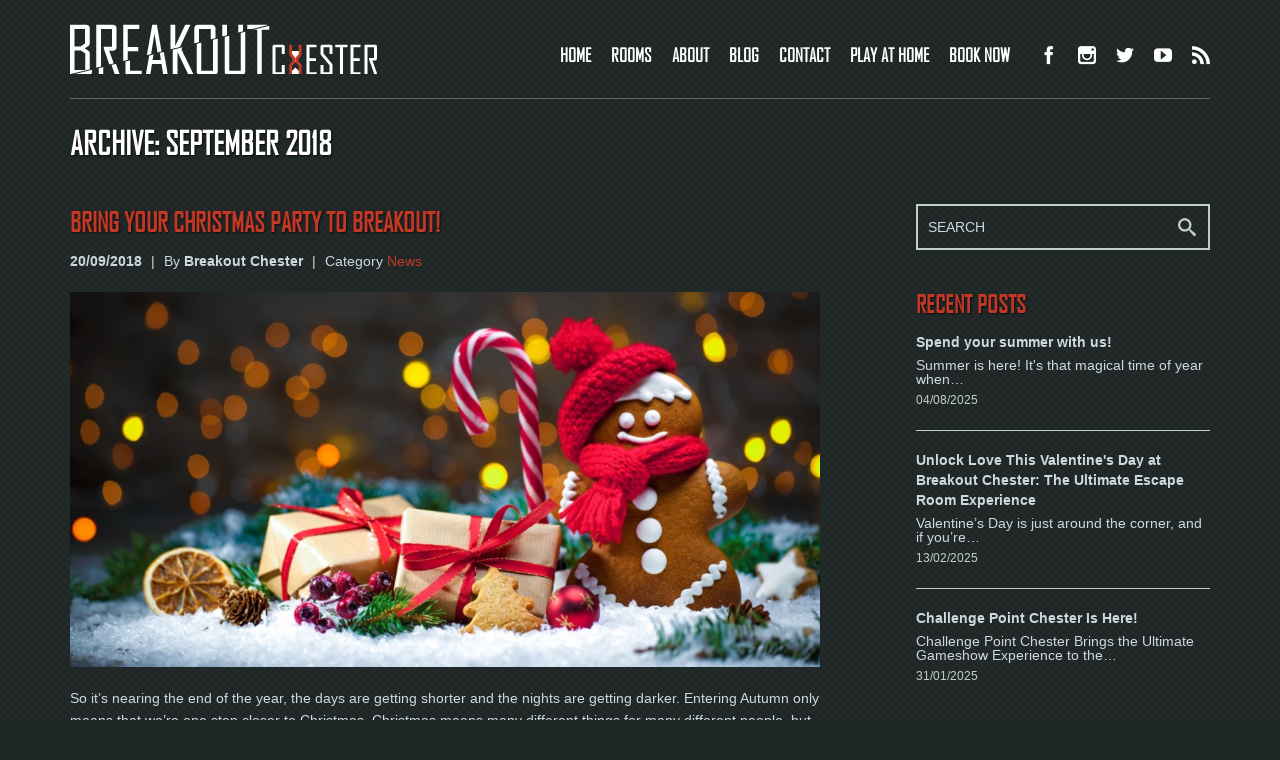

--- FILE ---
content_type: text/html; charset=UTF-8
request_url: https://breakoutchester.com/blog/archive/09/2018
body_size: 6297
content:
<!DOCTYPE html>
<html xmlns="http://www.w3.org/1999/xhtml">
<head>

    <!-- Meta Tags -->
    <meta charset="UTF-8">
    <meta http-equiv="Content-Type" content="text/html; charset=UTF-8">
    <meta name="description" content="Category  | Breakout Manchester">
    <meta name="keywords" content="">
    <meta name="author" content="">
    <meta name="viewport" content="width=device-width,initial-scale=1">
    <meta name="google-site-verification" content="5KX_GklsWDK4byAsjJZMpgee2vvRD7hZdvYKWW0ip2c" />

	<meta property="og:title" content=""/>
	<meta property="og:type" content=""/>
	<meta property="og:url" content=""/>
	<meta property="og:image" content=""/>
	<meta property="og:site_name" content=""/>
	<meta property="og:description" content=""/>

       <!--[if IE]>
        <meta http-equiv="X-UA-Compatible" content="IE=edge"/>
        <link rel="stylesheet" href="https://breakoutchester.com/assets/front/css/ie-all.css" type="text/css" media="screen" />
        <script src="http://html5shiv.googlecode.com/svn/trunk/html5.js"></script>
    <![endif]-->

    <!-- Title -->
    <title>Category  | Breakout Manchester</title>

    <!-- Favicon -->
    <link rel="shortcut icon" href="https://breakoutchester.com/assets/front/images/favicon.ico" type="image/x-icon">
    <link rel="icon" href="https://breakoutchester.com/assets/front/images/favicon.ico" type="image/x-icon">

    <link href='https://fonts.googleapis.com/css?family=Sintony:400,700' rel='stylesheet' type='text/css'>

    <link href="https://breakoutchester.com/assets/front/css/bootstrap.css" rel="stylesheet" />
    <link href="https://breakoutchester.com/assets/front/css/royalslider.css" rel="stylesheet" />
    <link href="https://breakoutchester.com/assets/front/css/style.css?v=20200719" rel="stylesheet" />
    <link href="https://breakoutchester.com/assets/front/css/icomoon.ultimate.css" rel="stylesheet" />

    <link href="https://breakoutchester.com/assets/front/css/owl.carousel.css" rel="stylesheet" />
    <link href="https://breakoutchester.com/assets/front/css/owl.theme.css" rel="stylesheet" />
    <link href="https://breakoutchester.com/assets/front/css/magnific.popup.css" rel="stylesheet" />
    <link href="https://breakoutchester.com/assets/front/css/settings.css" rel="stylesheet" />
       <script src="https://breakoutchester.com/assets/front/js/modernizr-2.6.2.min.js"></script>         <!-- Facebook Pixel Code -->
<script>
!function(f,b,e,v,n,t,s)
{if(f.fbq)return;n=f.fbq=function(){n.callMethod?
n.callMethod.apply(n,arguments):n.queue.push(arguments)};
if(!f._fbq)f._fbq=n;n.push=n;n.loaded=!0;n.version='2.0';
n.queue=[];t=b.createElement(e);t.async=!0;
t.src=v;s=b.getElementsByTagName(e)[0];
s.parentNode.insertBefore(t,s)}(window,document,'script',
'https://connect.facebook.net/en_US/fbevents.js');
 fbq('init', '322647371660916'); 
fbq('track', 'PageView');
</script>
<noscript>
 <img height="1" width="1" 
src="https://www.facebook.com/tr?id=322647371660916&ev=PageView
&noscript=1"/>
</noscript>
<!-- End Facebook Pixel Code -->
    
    	<!-- Google Tag Manager -->
<script>(function(w,d,s,l,i){w[l]=w[l]||[];w[l].push({'gtm.start':
new Date().getTime(),event:'gtm.js'});var f=d.getElementsByTagName(s)[0],
j=d.createElement(s),dl=l!='dataLayer'?'&l='+l:'';j.async=true;j.src=
'https://www.googletagmanager.com/gtm.js?id='+i+dl;f.parentNode.insertBefore(j,f);
})(window,document,'script','dataLayer','GTM-WQB5TFF');</script>
<!-- End Google Tag Manager -->
	
	 <!-- Global site tag (gtag.js) - Google Analytics -->
<script async src="https://www.googletagmanager.com/gtag/js?id=UA-86841101-1"></script>
<script>
  window.dataLayer = window.dataLayer || [];
  function gtag(){dataLayer.push(arguments);}
  gtag('js', new Date());

  gtag('config', 'UA-86841101-1');
</script>

<!-- End Analytics Code -->
    
    
    <!--[if IE]>
        <link rel="stylesheet" type="text/css" href="https://breakoutchester.com/assets/front/css/ie.css" />
    <![endif]-->

</head>

<body id="skrollr-body" style="">

<!-- Google Tag Manager (noscript) -->
<noscript><iframe src="https://www.googletagmanager.com/ns.html?id=GTM-WQB5TFF"
height="0" width="0" style="display:none;visibility:hidden"></iframe></noscript>
<!-- End Google Tag Manager (noscript) -->

<!--<div id="preloader">
	<div id="status" class="bulat">
		<div id="dalbulat">
			<span>L</span><span>O</span><span>A</span><span>D</span><span>I</span><span>N</span><span>G</span>
		</div>
		<div class="luarbulat"></div>
	</div>
</div>
-->

    <div id="wrapper">
        <header class="main-header">
            <div class="container">
                <div class="header" data-ss-effect="fade-from-top" data-ss-effect-speed="1" data-ss-effect-delay="0" data-ss-effect-offset="2">
                    <div class="row">
                        <div class="col-sm-12">
                            <div class="logo">
                                <a href="https://breakoutchester.com/" title=""><img src="https://breakoutchester.com/assets/front/images/logo.png" alt="" /></a>
                            </div>
                            <nav class="main-navigation-container">
                                <ul class="main-navigation" id="main-navigation">
                                    <li ><a href="https://breakoutchester.com/">HOME</a></li class="current">
                                    <li ><a href="https://breakoutchester.com/rooms">ROOMS</a></li>
                                    <li ><a href="https://breakoutchester.com/about">ABOUT</a></li>
                                    <li class="current"><a href="https://breakoutchester.com/blog">BLOG</a></li>
                                    <li ><a href="https://breakoutchester.com/contact">CONTACT</a></li>
                                     <li ><a href="https://breakoutchester.com/playathome">PLAY AT HOME</a></li>
                                    <li ><a href="https://breakoutchester.com/book">BOOK NOW</a></li>
                                  
                                                                        <li class="social"><a href="https://www.facebook.com/breakoutchester/" target="_blank"><span class="icon-facebook" aria-hidden="true"></span></a></li>                                    <li class="social"><a href="https://instagram.com/breakoutchester" target="_blank"><span class="icon-instagram" aria-hidden="true"></span></a></li>                                    <li class="social"><a href="https://twitter.com/breakoutchester" target="_blank"><span class="icon-twitter" aria-hidden="true"></span></a></li>                                     <li class="social"><a href="https://www.youtube.com/breakoutchester/" target="_blank"><span class="icon-youtube" aria-hidden="true"></span></a></li>                                                                         <li class="last" style="margin-left: 20px;"><a href="https://breakoutchester.com/blog/feed" target="_blank"><span class="icon-feed2" aria-hidden="true"></span></a></li>
                                                                    </ul>
                            </nav>
                            <a href="#" class="ss-mobile-menu-button">
								  <div class="bar1"></div>
  <div class="bar2"></div>
  <div class="bar3"></div>
                            </a>
                        </div>
                    </div>
                </div>
            </div>
        </header>
		<section class="section-content-container right-sidebar">
            <div class="container">
                <div class="row">
                    <div class="col-sm-12">

                        <div class="section-content">

							<h2 style="margin-bottom: 40px;font-size: 2rem; font-weight: 700; text-transform: uppercase; color: #fff;">Archive: September 2018</h2>

                            <div class="row">
                                <div class="col-sm-8">
                                    <div class="blog-container blog-normal">
                                                                                                                                <article class="blog-item">
                                                <h2><a href="https://breakoutchester.com/blog/post/bring-your-christmas-party-to-breakout">Bring your Christmas Party to Breakout! </a></h2>
                                                <div class="blog-item-meta">
                                                    <span class="meta-date">20/09/2018</span>
                                                    <span class="sep">|</span>
                                                    <span>By <strong>Breakout Chester</strong></span>
                                                    <span class="sep"> | </span>
                                                    <span>Category <a href="https://breakoutchester.com//blog/category/4">News</a></span>
                                                </div>
                                                                                                <figure>
                                                    <a href="https://breakoutchester.com/blog/post/bring-your-christmas-party-to-breakout">
                                                        <img src="https://breakoutchester.com/media/7657fc9834092400e7db7df200b5b6b9.jpg" alt="" />
                                                    </a>
                                                </figure>
                                                                                                <div class="blog-item-content">
                                                    <div class="blog-item-desc ss-typography">
                                                        So it&rsquo;s nearing the end of the year, the days are getting shorter and the nights are getting darker. Entering Autumn only means that we&rsquo;re one step closer to Christmas. Christmas means many different things for many different people, but one thing that&rsquo;s certain is the Christmas do with work. This year, you might be bored of the office party or the sit-down meal &ndash; so why not try something different at Breakout Chester!
We offer a unique experience, with individuals being locked inside a room for sixty minutes and having to solve a series of puzzles, riddles and clues&#8230;                                                    </div>
                                                    <a class="more-link" href="https://breakoutchester.com/blog/post/bring-your-christmas-party-to-breakout">READ MORE</a>
                                                </div>
                                            </article>
                                                                                                                        </div>
                                </div>
                                <div class="col-sm-4">
                                    <aside class="sidebar">
                                        <section class="widget widget_search">
                                            <form action="https://breakoutchester.com/blog/search" method="POST">
                                                <div class="search-box">
                                                    <input class="search-box-text" type="text" placeholder="SEARCH" name="query" id="Text1">
                                                    <input class="search-box-submit" type="submit" id="Submit1" value="">
                                                    <span class="search-box-submit icon-search3"></span>
                                                </div>
                                            </form>
                                        </section>
                                                                                <section class="widget widget_recent_entries">
                                            <h5>RECENT POSTS</h5>
                                            <ul>
                                                                                                <li>
                                                    <a href="https://breakoutchester.com/blog/post/spend-your-summer-with-us" style="margin-bottom: 5px!important;"><strong>Spend your summer with us!</strong></a>
                                                    <p style="font-size: 14px; margin-bottom: 5px!important;">



Summer is here!
It's that magical time of year when&#8230;</p>
                                                    <span class="post-date">04/08/2025</span>
                                                </li>
                                                                                                <li>
                                                    <a href="https://breakoutchester.com/blog/post/unlock-love-this-valentines-day-at-breakout-chester-the-ultimate-escape-room-experience" style="margin-bottom: 5px!important;"><strong>Unlock Love This Valentine's Day at Breakout Chester: The Ultimate Escape Room Experience</strong></a>
                                                    <p style="font-size: 14px; margin-bottom: 5px!important;">Valentine&rsquo;s Day is just around the corner, and if you&rsquo;re&#8230;</p>
                                                    <span class="post-date">13/02/2025</span>
                                                </li>
                                                                                                <li>
                                                    <a href="https://breakoutchester.com/blog/post/challenge point chester" style="margin-bottom: 5px!important;"><strong>Challenge Point Chester Is Here!</strong></a>
                                                    <p style="font-size: 14px; margin-bottom: 5px!important;">Challenge Point Chester Brings the Ultimate Gameshow Experience to the&#8230;</p>
                                                    <span class="post-date">31/01/2025</span>
                                                </li>
                                                
                                            </ul>
                                        </section>
                                                                                                                        <section class="widget widget_categories">
                                            <h5>CATEGORIES</h5>
                                            <ul>
                                                                                                <li><a href="https://breakoutchester.com/blog/category/4">News</a></li>
                                                                                            </ul>
                                        </section>
                                                                                                                        <section class="widget widget_tag_cloud">
                                            <h5>TAGS</h5>
                                            <div class="tagcloud">
                                                                                                <a href="https://breakoutchester.com/blog/tag/breakout">breakout</a>
                                                                                                <a href="https://breakoutchester.com/blog/tag/manchester">manchester</a>
                                                                                                <a href="https://breakoutchester.com/blog/tag/charity">charity</a>
                                                                                                <a href="https://breakoutchester.com/blog/tag/raise">raise</a>
                                                                                                <a href="https://breakoutchester.com/blog/tag/money">money</a>
                                                                                                <a href="https://breakoutchester.com/blog/tag/good">good</a>
                                                                                                <a href="https://breakoutchester.com/blog/tag/cause">cause</a>
                                                                                                <a href="https://breakoutchester.com/blog/tag/fun">Fun</a>
                                                                                                <a href="https://breakoutchester.com/blog/tag/games">Games</a>
                                                                                                <a href="https://breakoutchester.com/blog/tag/operator">Operator</a>
                                                                                                <a href="https://breakoutchester.com/blog/tag/job">Job</a>
                                                                                                <a href="https://breakoutchester.com/blog/tag/puzzles">Puzzles</a>
                                                                                                <a href="https://breakoutchester.com/blog/tag/escape">Escape</a>
                                                                                                <a href="https://breakoutchester.com/blog/tag/breakout">Breakout</a>
                                                                                                <a href="https://breakoutchester.com/blog/tag/information">Information</a>
                                                                                                <a href="https://breakoutchester.com/blog/tag/birthday">Birthday</a>
                                                                                                <a href="https://breakoutchester.com/blog/tag/one">One</a>
                                                                                                <a href="https://breakoutchester.com/blog/tag/year">Year</a>
                                                                                                <a href="https://breakoutchester.com/blog/tag/room">Room</a>
                                                                                                <a href="https://breakoutchester.com/blog/tag/franchise">Franchise</a>
                                                                                                <a href="https://breakoutchester.com/blog/tag/buy">Buy</a>
                                                                                                <a href="https://breakoutchester.com/blog/tag/now">Now</a>
                                                                                                <a href="https://breakoutchester.com/blog/tag/new">new</a>
                                                                                                <a href="https://breakoutchester.com/blog/tag/escape-room">escape room</a>
                                                                                                <a href="https://breakoutchester.com/blog/tag/high-street">high street</a>
                                                                                                <a href="https://breakoutchester.com/blog/tag/cowboyschips">cowboys.chips</a>
                                                                                                <a href="https://breakoutchester.com/blog/tag/twist">twist</a>
                                                                                                <a href="https://breakoutchester.com/blog/tag/puzzles">puzzles</a>
                                                                                                <a href="https://breakoutchester.com/blog/tag/charityday-manchester-mcr-liverpool-lpl-thechristie-joiningjack-parkinsonsuk-barnardos-imagineiftrust-community">#CharityDay #Manchester #MCR #Liverpool #LPL #TheChristie #JoiningJack #ParkinsonsUK #Barnardos #ImagineIfTrust #Community</a>
                                                                                                <a href="https://breakoutchester.com/blog/tag/johnmonroe-manchester-mcr-allchange-wherewebegan-reflection">#JohnMonroe #Manchester #MCR #AllChange #WhereWeBegan #Reflection</a>
                                                                                                <a href="https://breakoutchester.com/blog/tag/chester">chester</a>
                                                                                                <a href="https://breakoutchester.com/blog/tag/escape">escape</a>
                                                                                                <a href="https://breakoutchester.com/blog/tag/escape-rooms">escape rooms</a>
                                                                                                <a href="https://breakoutchester.com/blog/tag/"></a>
                                                                                                <a href="https://breakoutchester.com/blog/tag/christmas-presents-giftvoucher-chester-manchester-liverpool-cardiff">#Christmas #Presents #GiftVoucher #Chester #Manchester #Liverpool #Cardiff</a>
                                                                                                <a href="https://breakoutchester.com/blog/tag/game">game</a>
                                                                                                <a href="https://breakoutchester.com/blog/tag/disturbed">disturbed</a>
                                                                                                <a href="https://breakoutchester.com/blog/tag/horror">horror</a>
                                                                                                <a href="https://breakoutchester.com/blog/tag/scary">scary</a>
                                                                                                <a href="https://breakoutchester.com/blog/tag/thrill">thrill</a>
                                                                                                <a href="https://breakoutchester.com/blog/tag/breakout-charity">#Breakout #Charity</a>
                                                                                                <a href="https://breakoutchester.com/blog/tag/new-game-excalibur-launching-november-2017">New Game Excalibur Launching November 2017</a>
                                                                                                <a href="https://breakoutchester.com/blog/tag/valentines">Valentines</a>
                                                                                                <a href="https://breakoutchester.com/blog/tag/chester">Chester</a>
                                                                                                <a href="https://breakoutchester.com/blog/tag/fun">fun</a>
                                                                                                <a href="https://breakoutchester.com/blog/tag/activities">activities</a>
                                                                                                <a href="https://breakoutchester.com/blog/tag/zoo">zoo</a>
                                                                                                <a href="https://breakoutchester.com/blog/tag/roman-experience">roman experience</a>
                                                                                                <a href="https://breakoutchester.com/blog/tag/days-out">days out</a>
                                                                                                <a href="https://breakoutchester.com/blog/tag/evenings-out">evenings out</a>
                                                                                                <a href="https://breakoutchester.com/blog/tag/family-days">family days</a>
                                                                                                <a href="https://breakoutchester.com/blog/tag/spring">spring</a>
                                                                                                <a href="https://breakoutchester.com/blog/tag/mothers-day">mothers day</a>
                                                                                                <a href="https://breakoutchester.com/blog/tag/breakout-chester">breakout chester</a>
                                                                                                <a href="https://breakoutchester.com/blog/tag/tough">tough</a>
                                                                                                <a href="https://breakoutchester.com/blog/tag/themes">themes</a>
                                                                                                <a href="https://breakoutchester.com/blog/tag/interview">interview</a>
                                                                                                <a href="https://breakoutchester.com/blog/tag/creator">creator</a>
                                                                                                <a href="https://breakoutchester.com/blog/tag/covid-secure">COVID secure</a>
                                                                                                <a href="https://breakoutchester.com/blog/tag/things-to-do-in-chester">Things to do in Chester</a>
                                                                                                <a href="https://breakoutchester.com/blog/tag/escape-rooms">Escape rooms</a>
                                                                                                <a href="https://breakoutchester.com/blog/tag/covid-measures">COVID measures</a>
                                                                                                <a href="https://breakoutchester.com/blog/tag/chester-escape-rooms">Chester escape rooms</a>
                                                                                                <a href="https://breakoutchester.com/blog/tag/breakout-chester">Breakout Chester</a>
                                                                                                <a href="https://breakoutchester.com/blog/tag/escape-room">Escape room</a>
                                                                                                <a href="https://breakoutchester.com/blog/tag/covid-19">Covid-19</a>
                                                                                                <a href="https://breakoutchester.com/blog/tag/safety">Safety</a>
                                                                                                <a href="https://breakoutchester.com/blog/tag/coronavirus">Coronavirus</a>
                                                                                                <a href="https://breakoutchester.com/blog/tag/reopening">Reopening</a>
                                                                                                <a href="https://breakoutchester.com/blog/tag/cleaning">Cleaning</a>
                                                                                                <a href="https://breakoutchester.com/blog/tag/test">test</a>
                                                                                                <a href="https://breakoutchester.com/blog/tag/love">love</a>
                                                                                                <a href="https://breakoutchester.com/blog/tag/valentines-day">valentine's day</a>
                                                                                                <a href="https://breakoutchester.com/blog/tag/couples">couples</a>
                                                                                                <a href="https://breakoutchester.com/blog/tag/date-night">date night</a>
                                                                                                <a href="https://breakoutchester.com/blog/tag/relationships">relationships</a>
                                                                                                <a href="https://breakoutchester.com/blog/tag/things-to-do">things to do</a>
                                                                                                <a href="https://breakoutchester.com/blog/tag/family">family</a>
                                                                                                <a href="https://breakoutchester.com/blog/tag/museum">museum</a>
                                                                                                <a href="https://breakoutchester.com/blog/tag/activity">activity</a>
                                                                                                <a href="https://breakoutchester.com/blog/tag/trampoline">trampoline</a>
                                                                                                <a href="https://breakoutchester.com/blog/tag/sight-seeing">sight seeing</a>
                                                                                                <a href="https://breakoutchester.com/blog/tag/tour">tour</a>
                                                                                                <a href="https://breakoutchester.com/blog/tag/history">history</a>
                                                                                                <a href="https://breakoutchester.com/blog/tag/roman">roman</a>
                                                                                                <a href="https://breakoutchester.com/blog/tag/holidays">holidays</a>
                                                                                                <a href="https://breakoutchester.com/blog/tag/river">river</a>
                                                                                                <a href="https://breakoutchester.com/blog/tag/boat">boat</a>
                                                                                                <a href="https://breakoutchester.com/blog/tag/city">city</a>
                                                                                                <a href="https://breakoutchester.com/blog/tag/animals">animals</a>
                                                                                                <a href="https://breakoutchester.com/blog/tag/cardiff">cardiff</a>
                                                                                                <a href="https://breakoutchester.com/blog/tag/liverpool">liverpool</a>
                                                                                                <a href="https://breakoutchester.com/blog/tag/escaperoom">escaperoom</a>
                                                                                                <a href="https://breakoutchester.com/blog/tag/summer">summer</a>
                                                                                                <a href="https://breakoutchester.com/blog/tag/local">local</a>
                                                                                                <a href="https://breakoutchester.com/blog/tag/romans">romans</a>
                                                                                                <a href="https://breakoutchester.com/blog/tag/museums">museums</a>
                                                                                                <a href="https://breakoutchester.com/blog/tag/restaurants">restaurants</a>
                                                                                                <a href="https://breakoutchester.com/blog/tag/theatre">theatre</a>
                                                                                                <a href="https://breakoutchester.com/blog/tag/music">music</a>
                                                                                                <a href="https://breakoutchester.com/blog/tag/adventure">adventure</a>
                                                                                                <a href="https://breakoutchester.com/blog/tag/summerholidays">summerholidays</a>
                                                                                                <a href="https://breakoutchester.com/blog/tag/schoolsout">schoolsout</a>
                                                                                                <a href="https://breakoutchester.com/blog/tag/2023unwrapped">2023unwrapped</a>
                                                                                                <a href="https://breakoutchester.com/blog/tag/2023">2023</a>
                                                                                                <a href="https://breakoutchester.com/blog/tag/games">games</a>
                                                                                                <a href="https://breakoutchester.com/blog/tag/charityevents">charityevents</a>
                                                                                                <a href="https://breakoutchester.com/blog/tag/stats">stats</a>
                                                                                                <a href="https://breakoutchester.com/blog/tag/christmas">christmas</a>
                                                                                                <a href="https://breakoutchester.com/blog/tag/valentines">valentines</a>
                                                                                                <a href="https://breakoutchester.com/blog/tag/valentinesday">valentinesday</a>
                                                                                                <a href="https://breakoutchester.com/blog/tag/partner">partner</a>
                                                                                                <a href="https://breakoutchester.com/blog/tag/thingstodo">thingstodo</a>
                                                                                                <a href="https://breakoutchester.com/blog/tag/news">news</a>
                                                                                                <a href="https://breakoutchester.com/blog/tag/blogs">blogs</a>
                                                                                                <a href="https://breakoutchester.com/blog/tag/familydiscount">familydiscount</a>
                                                                                                <a href="https://breakoutchester.com/blog/tag/familytime">familytime</a>
                                                                                                <a href="https://breakoutchester.com/blog/tag/escaperooms">escaperooms</a>
                                                                                                <a href="https://breakoutchester.com/blog/tag/kidsgohalfprice">kidsgohalfprice</a>
                                                                                                <a href="https://breakoutchester.com/blog/tag/familyactivity">familyactivity</a>
                                                                                                <a href="https://breakoutchester.com/blog/tag/daysout">daysout</a>
                                                                                                <a href="https://breakoutchester.com/blog/tag/allages">allages</a>
                                                                                                <a href="https://breakoutchester.com/blog/tag/familyfun">familyfun</a>
                                                                                                <a href="https://breakoutchester.com/blog/tag/summerbreak">summerbreak</a>
                                                                                                <a href="https://breakoutchester.com/blog/tag/tourism">tourism</a>
                                                                                                <a href="https://breakoutchester.com/blog/tag/mumbloggers">mumbloggers</a>
                                                                                                <a href="https://breakoutchester.com/blog/tag/schoolbreak">schoolbreak</a>
                                                                                                <a href="https://breakoutchester.com/blog/tag/families">families</a>
                                                                                                <a href="https://breakoutchester.com/blog/tag/all-ages">all ages</a>
                                                                                                <a href="https://breakoutchester.com/blog/tag/summer-holidays">summer holidays</a>
                                                                                                <a href="https://breakoutchester.com/blog/tag/summer-break">summer break</a>
                                                                                                <a href="https://breakoutchester.com/blog/tag/family-fun">family fun</a>
                                                                                                <a href="https://breakoutchester.com/blog/tag/students">students</a>
                                                                                                <a href="https://breakoutchester.com/blog/tag/studentdiscount">studentdiscount</a>
                                                                                                <a href="https://breakoutchester.com/blog/tag/chesteruni">chesteruni</a>
                                                                                                <a href="https://breakoutchester.com/blog/tag/university">university</a>
                                                                                                <a href="https://breakoutchester.com/blog/tag/chestercitycentre">chestercitycentre</a>
                                                                                                <a href="https://breakoutchester.com/blog/tag/college">college</a>
                                                                                                <a href="https://breakoutchester.com/blog/tag/christmasroom">christmasroom</a>
                                                                                                <a href="https://breakoutchester.com/blog/tag/santa">santa</a>
                                                                                                <a href="https://breakoutchester.com/blog/tag/festive">festive</a>
                                                                                                <a href="https://breakoutchester.com/blog/tag/winter">winter</a>
                                                                                                <a href="https://breakoutchester.com/blog/tag/scrooge">scrooge</a>
                                                                                                <a href="https://breakoutchester.com/blog/tag/magic">magic</a>
                                                                                                <a href="https://breakoutchester.com/blog/tag/familyfriendly">familyfriendly</a>
                                                                                                <a href="https://breakoutchester.com/blog/tag/dayout">dayout</a>
                                                                                                <a href="https://breakoutchester.com/blog/tag/daysoutwiththekids">daysoutwiththekids</a>
                                                                                                <a href="https://breakoutchester.com/blog/tag/thingstodoinchester">thingstodoinchester</a>
                                                                                                <a href="https://breakoutchester.com/blog/tag/citycentre">citycentre</a>
                                                                                                <a href="https://breakoutchester.com/blog/tag/attractions">attractions</a>
                                                                                                <a href="https://breakoutchester.com/blog/tag/newrooms">newrooms</a>
                                                                                                <a href="https://breakoutchester.com/blog/tag/saw">saw</a>
                                                                                                <a href="https://breakoutchester.com/blog/tag/captured">captured</a>
                                                                                                <a href="https://breakoutchester.com/blog/tag/thevault">thevault</a>
                                                                                                <a href="https://breakoutchester.com/blog/tag/horrorroom">horrorroom</a>
                                                                                                <a href="https://breakoutchester.com/blog/tag/teambuilding">teambuilding</a>
                                                                                                <a href="https://breakoutchester.com/blog/tag/thrillermovie">thrillermovie</a>
                                                                                                <a href="https://breakoutchester.com/blog/tag/moneyheist">moneyheist</a>
                                                                                                <a href="https://breakoutchester.com/blog/tag/christmasparties">christmasparties</a>
                                                                                                <a href="https://breakoutchester.com/blog/tag/corporateevents">corporateevents</a>
                                                                                                <a href="https://breakoutchester.com/blog/tag/entertainment">entertainment</a>
                                                                                                <a href="https://breakoutchester.com/blog/tag/cheshire">cheshire</a>
                                                                                                <a href="https://breakoutchester.com/blog/tag/halloween">halloween</a>
                                                                                                <a href="https://breakoutchester.com/blog/tag/spookyseason">spookyseason</a>
                                                                                                <a href="https://breakoutchester.com/blog/tag/pumkins">pumkins</a>
                                                                                                <a href="https://breakoutchester.com/blog/tag/ghosts">ghosts</a>
                                                                                                <a href="https://breakoutchester.com/blog/tag/halfterm">halfterm</a>
                                                                                                <a href="https://breakoutchester.com/blog/tag/christmas2024">christmas2024</a>
                                                                                                <a href="https://breakoutchester.com/blog/tag/xmas">xmas</a>
                                                                                                <a href="https://breakoutchester.com/blog/tag/xmasrooms">xmasrooms</a>
                                                                                                <a href="https://breakoutchester.com/blog/tag/familyactivities">familyactivities</a>
                                                                                                <a href="https://breakoutchester.com/blog/tag/seasonalactivities">seasonalactivities</a>
                                                                                                <a href="https://breakoutchester.com/blog/tag/statistics">statistics</a>
                                                                                                <a href="https://breakoutchester.com/blog/tag/unwrapped">unwrapped</a>
                                                                                                <a href="https://breakoutchester.com/blog/tag/new-year">new year</a>
                                                                                                <a href="https://breakoutchester.com/blog/tag/figures">figures</a>
                                                                                                <a href="https://breakoutchester.com/blog/tag/dead-end">dead end</a>
                                                                                                <a href="https://breakoutchester.com/blog/tag/vacancy">vacancy</a>
                                                                                                <a href="https://breakoutchester.com/blog/tag/cursed-carnival">cursed carnival</a>
                                                                                                <a href="https://breakoutchester.com/blog/tag/forsaken">forsaken</a>
                                                                                                <a href="https://breakoutchester.com/blog/tag/trip-advisor">trip advisor</a>
                                                                                                <a href="https://breakoutchester.com/blog/tag/reviews">reviews</a>
                                                                                                <a href="https://breakoutchester.com/blog/tag/wrapped">wrapped</a>
                                                                                                <a href="https://breakoutchester.com/blog/tag/first-date">first date</a>
                                                                                                <a href="https://breakoutchester.com/blog/tag/challenge-point">challenge point</a>
                                                                                                <a href="https://breakoutchester.com/blog/tag/gameshow">gameshow</a>
                                                                                                <a href="https://breakoutchester.com/blog/tag/experience">experience</a>
                                                                                                <a href="https://breakoutchester.com/blog/tag/challenge-point-chester">Challenge Point Chester</a>
                                                                                                <a href="https://breakoutchester.com/blog/tag/gameshows">gameshows</a>
                                                                                                <a href="https://breakoutchester.com/blog/tag/riddles">riddles</a>
                                                                                                <a href="https://breakoutchester.com/blog/tag/familyof4">familyof4</a>
                                                                                            </div>
                                        </section>
                                                                                                                        <section class="widget widget_archive">
                                            <h5>ARCHIVES</h5>
                                            <ul>
                                                                                                <li><a href="https://breakoutchester.com/blog/archive/09/2018">September 2018</a></li>
                                                                                            </ul>
                                        </section>
                                                                            </aside>
                                </div>
                            </div>

                        </div>

                    </div>
                </div>
            </div>
        </section> 


        <footer class="main-footer  ">
            <div class="container">
                <div class="footer">

					<div id="signup" class="row ss-newsletter">
                        <div class="col-sm-8">
							<h6>SIGN UP FOR OUR <span style="color:#c23824">NEWS &amp; SPECIAL OFFERS</span></h6>
                        </div>
						 <div class="col-sm-4">			 
							 
							 
                            <form id="requied-form" action="https://breakoutchester.com/main/signup" method="POST">
                                <input type="hidden" name="page" value="">
    							<input id="contact-name" name="email_address" type="text" class="required-input2" placeholder="Please Enter Your Email"  style="width: 60%;">
                                <p class="form-submit"><input id="submit" class="submit" type="submit" value="SUBMIT" name="submit" style="width: 35%; margin-top: -48px; padding: 7px 15px;"></input></p>
                            </form> </div>
                    </div>

                    <div class="row">
                        <div class="col-sm-12">
                            <div class="section-content ss-typography">

                            <div class="clients-slider ss-effect" data-ss-effect="fade-from-bottom" data-ss-effect-speed="1" data-ss-effect-delay="0.2" data-ss-effect-offset="2">
                                                               <div class="cleint-slide">
                                    <div class="client-slide-image">
										<a href="https://www.tripadvisor.co.uk/Attraction_Review-g186233-d11831442-Reviews-Breakout_Chester-Chester_Cheshire_England.html" target="blank">
                                        <img src="https://breakoutchester.com/assets/front/images/partners/partner1.png" alt="" />
                                    </a>
										</div>
                                </div>                                 <div class="cleint-slide">
                                    <div class="client-slide-image">
										<a href="https://www.tripadvisor.co.uk/Attraction_Review-g186233-d11831442-Reviews-Breakout_Chester-Chester_Cheshire_England.html" target="blank">
                                        <img src="https://breakoutchester.com/assets/front/images/partners/partner1.png" alt="" />
                                    </a>
										</div>
                                </div>                                 <div class="cleint-slide">
                                    <div class="client-slide-image">
										<a href="https://www.tripadvisor.co.uk/Attraction_Review-g186233-d11831442-Reviews-Breakout_Chester-Chester_Cheshire_England.html" target="blank">
                                        <img src="https://breakoutchester.com/assets/front/images/partners/partner1.png" alt="" />
                                    </a>
										</div>
                                </div>                                 <div class="cleint-slide">
                                    <div class="client-slide-image">
										<a href="https://www.tripadvisor.co.uk/Attraction_Review-g186233-d11831442-Reviews-Breakout_Chester-Chester_Cheshire_England.html" target="blank">
                                        <img src="https://breakoutchester.com/assets/front/images/partners/partner1.png" alt="" />
                                    </a>
										</div>
                                </div>                                 <div class="cleint-slide">
                                    <div class="client-slide-image">
										<a href="https://www.tripadvisor.co.uk/Attraction_Review-g186233-d11831442-Reviews-Breakout_Chester-Chester_Cheshire_England.html" target="blank">
                                        <img src="https://breakoutchester.com/assets/front/images/partners/partner1.png" alt="" />
                                    </a>
										</div>
                                </div>                             </div>

                        </div>
                            </div>
                            <div class="copyright">
                                <p>&copy; Breakout Chester 2026. All Rights Reserved. <a href="terms-and-conditions">Terms & Conditions</a> | <a href="privacy-policy">Privacy Policy</a></br>Basement Break Ltd</p>
                            </div>
                            <div class="social-icon">
                                <ul> 
                                    <li>
                                        <a href="https://www.facebook.com/breakoutchester/" target="_blank" title="Facebook">
                                            <span class="icon-facebook" aria-hidden="true"></span>
                                        </a>
                                    </li>
									 
                                    <li>
                                        <a href="https://instagram.com/breakoutchester" target="_blank" title="Instagram">
                                            <span class="icon-instagram" aria-hidden="true"></span>
                                        </a>
                                    </li> 
                                     
                                    <li>
                                        <a href="https://twitter.com/breakoutchester" target="_blank" title="Twitter">
                                            <span class="icon-twitter" aria-hidden="true"></span>
                                        </a>
                                    </li>                                     <li>
                                        <a href="mailto:hello@breakoutchester.com" title="mail">
                                            <span class="icon-envelope" aria-hidden="true"></span>
                                        </a>
                                    </li>
                                </ul>
                            </div>
                        </div>
                    </div>
                </div>
            </div>
            <a href="#" class="go-top" title="Go to Top"></a>
        </footer>
    </div>

    <nav class="ss-mobile-menu">
        <ul id="main-navigation-mobile">
            <li ><a href="https://breakoutchester.com/">HOME</a></li class="current">
                                    <li ><a href="https://breakoutchester.com/rooms">ROOMS</a></li>
                                    <li ><a href="https://breakoutchester.com/about">ABOUT</a></li>
                                    <li ><a href="https://breakoutchester.com/blog">BLOG</a></li>
                                    <li ><a href="https://breakoutchester.com/contact">CONTACT</a></li>                   
                                    <li ><a href="https://breakoutchester.com/playathome">PLAY AT HOME</a></li>
                                    <li ><a href="https://breakoutchester.com/book">BOOK NOW</a></li>
        </ul>
    </nav> 
<script type="text/javascript">var domain = "https://breakoutchester.com/";</script>
   
           
      <script src="https://breakoutchester.com/assets/front/js/output.min.js?v=20240216"></script>
             

      <script>
        </script>



</body>
</html>


--- FILE ---
content_type: text/css
request_url: https://breakoutchester.com/assets/front/css/style.css?v=20200719
body_size: 14934
content:
@font-face{font-family:AgencyFB;font-style:normal;font-weight:0;src:url(fonts/agencyfb-bold.ttf) format("truetype")}@font-face{font-family:AgencyFB-Regular;font-style:normal;font-weight:0;src:url(fonts/agencyfb-regular.ttf) format("truetype")}a,abbr,acronym,address,applet,article,aside,audio,b,big,blockquote,body,canvas,caption,center,cite,code,dd,del,details,dfn,div,dl,dt,em,embed,fieldset,figcaption,figure,footer,form,h1,h2,h3,h4,h5,h6,header,hgroup,html,i,iframe,img,ins,kbd,label,legend,li,mark,menu,nav,object,ol,output,p,pre,q,ruby,s,samp,section,small,span,strike,strong,sub,summary,sup,table,tbody,td,tfoot,th,thead,time,tr,tt,u,ul,var,video{border:0;font:inherit;vertical-align:baseline;margin:0;padding:0}article,aside,details,figcaption,figure,footer,header,hgroup,menu,nav,section{display:block}ol,ul{list-style:none}blockquote,q{quotes:none}blockquote:after,blockquote:before,q:after,q:before{content:none}.cf:after,.cf:before{content:" ";display:table}.cf:after{clear:both}.desktop-v{display:block}.mobile-v{display:none}table{border-collapse:collapse;border-spacing:0}img{vertical-align:middle}textarea{resize:vertical}body{font-family:"Helvetica Neue",Helvetica,Arial,sans-serif;font-weight:400;font-style:normal;line-height:1;background-color:#1f2626;background-image:url(../images/bg-pattern.png);color:#ced7dd;direction:ltr;font-size:100%}a{text-decoration:none;color:#c23824;-webkit-transition:background-color .3s ease-out,color .3s ease-out,border .3s ease-out;-moz-transition:background-color .3s ease-out,color .3s ease-out,border .3s ease-out;-ms-transition:background-color .3s ease-out,color .3s ease-out,border .3s ease-out;-o-transition:background-color .3s ease-out,color .3s ease-out,border .3s ease-out;transition:background-color .3s ease-out,color .3s ease-out,border .3s ease-out}a:hover,li.current a{color:#c23824;text-decoration:none}h1,h2,h3,h4,h5,h6, .AgencyFont {font-family:AgencyFB-Regular,helvetica,arial,sans-serif;text-shadow:1px 1px 2px rgba(14,14,14,1)}h1{font-size:1.75em}h2{font-size:1.5em;line-height:1.4em}h3{font-size:1.375em}h4{font-size:1.25em}h5{font-size:1.125em}h6{font-size:1em}#wrapper{position:relative;}img{max-width:100%;height:auto}a:focus{outline:0}a.default{color:#fff}a.default:hover{color:#c23824}a.opposit-default{color:#133939}a.opposit-default:hover{color:#c23824}a.scnd-color{color:#133939}a.opposit-color{color:#c23824}a.opposit-color:hover{color:#fff}a.opposit-lightcolor{color:#34c099}a.opposit-lightcolor:hover{color:rgba(52,192,153,.5)}.page-content-container,.section-content-container{width:100%;padding-top:120px}.gap{clear:both;width:100%;margin:0}.section-header{width:100%;padding-bottom:90px}.section-header-inner{width:53%;margin:0 auto;overflow:hidden;text-align:center;position:relative}.section-heading{font-size:4em;margin:0 auto;letter-spacing:-2px}h6.section-heading.book-text{font-size:20px!important;margin:0 auto;letter-spacing:0}.section-heading-left-line{height:1px;position:absolute;left:0;top:50%;margin-top:-1px;background-color:#ddd}.section-heading-right-line{height:1px;position:absolute;right:0;top:50%;margin-top:-1px;background-color:#ddd}.section-header-2{text-align:center}.section-header-2-inner{margin:0 auto 20px;text-align:center;display:inline-block}.section-header-2 h1{font-weight:700}.theme-breadcrumbs-container{width:100%;text-align:center;margin-top:20px}.theme-breadcrumbs{display:inline-block;margin:0 auto auto;color:#133939;text-align:center;font-size:.75em}.theme-breadcrumbs li{display:inline;margin-right:3px}.theme-breadcrumbs li:last-child{margin-right:0;color:#c23824}.theme-breadcrumbs li:after{content:'\00BB'}.theme-breadcrumbs li:last-child:after{content:''}.theme-breadcrumbs li a{color:#133939;margin-right:3px}.theme-breadcrumbs li a:hover{color:#c23824}.section-content{display:inline-block;width:100%}.page-entry-content,.section-entry-content{width:100%;display:block}.page-entry-content h2{font-weight:700;text-align:center;margin-bottom:30px;line-height:36px}.ss-icon-header{text-align:center;font-size:44px;display:block;margin-bottom:40px}.ss-icon-header-head{font-size:1.5rem!important;line-height:1.5em!important;text-align:center;font-weight:700}.left-sidebar .page-entry-content h2,.left-sidebar .section-entry-content h2,.right-sidebar .page-entry-content h2,.right-sidebar .section-entry-content h2{text-align:left}.right-sidebar .sidebar{padding-left:66px}.left-sidebar .sidebar{padding-right:66px}.page-entry-content p,.section-entry-content p{font-size:.875em;line-height:24px}.mfp-fade.mfp-bg{opacity:0;-webkit-transition:all .6s ease-in-out;-moz-transition:all .6s ease-in-out;transition:all .6s ease-in-out}.mfp-fade.mfp-bg.mfp-ready{opacity:.8}.mfp-fade.mfp-bg.mfp-removing{opacity:0}.mfp-fade.mfp-wrap .mfp-content{opacity:0;-webkit-transition:all .6s ease-in-out;-moz-transition:all .6s ease-in-out;transition:all .6s ease-in-out}.mfp-fade.mfp-wrap.mfp-ready .mfp-content{opacity:1}.mfp-fade.mfp-wrap.mfp-removing .mfp-content{opacity:0}.royalSlider{width:100%;height:auto}.royalSlider>.rsContent,.royalSlider>.rsImg{visibility:hidden}.ss-typography h1{font-size:4em;line-height:1.5em;margin-bottom:10px;margin-top:0}.ss-typography h2{font-size:2rem;line-height:1.5em;margin-bottom:0;text-transform:uppercase;letter-spacing:-1px;text-shadow:0 0 1px rgba(14,14,14,1);color:#c23824}.ss-typography .faq-item-header h2{font-size:14px;line-height:1.4em;margin-bottom:10px;font-weight:700;text-transform:uppercase}.ss-typography h3{font-size:1.8rem;line-height:1.5em;margin-bottom:0;text-transform:uppercase;letter-spacing:-1px;text-shadow:0 0 1px rgba(14,14,14,1);color:#c23824}.ss-typography h4{font-size:1.25rem;line-height:1.2em;margin-bottom:15px;font-weight:700}.ss-typography h5{font-size:1.125rem;line-height:1.2em;margin-bottom:15px;font-weight:700}.ss-typography h6{font-size:1rem;line-height:1.2em;margin-bottom:15px;font-weight:700}.ss-typography .rowPadding, .ss-typography p{font-size:1rem;line-height:1.6em;margin-bottom:1.2em}.ss-typography p:last-child{margin-bottom:0}.ss-typography dl,.ss-typography ol,.ss-typography ul{line-height:1.6em;font-size:.875rem}.ss-typography ol{list-style:decimal inside}.ss-typography ul{list-style:square inside}.ss-typography ol,.ss-typography ul{margin-bottom:15px}.ss-typography ol ol,.ss-typography ol ul,.ss-typography ul ol,.ss-typography ul ul{margin-left:15px;margin-bottom:0}.ss-typography li{margin-bottom:1em;list-style:none}.ss-typography li:last-child{margin-bottom:0}.ss-typography table{margin-bottom:15px}.ss-typography address,.ss-typography blockquote{line-height:1.5em}.ss-newsletter{padding:0 0 28px;border-bottom:1px solid #ccc;margin-bottom:38px}.ss-newsletter h6{font-size:3.84rem;line-height:1.5em;margin-bottom:10px;font-weight:400;letter-spacing:-2px}.ss-newsletter input{margin-top:28px}.main-header{color:#fff;position:absolute;width:100%;z-index:99;top:0;-webkit-transition:background-color .3s ease;-moz-transition:background-color .3s ease;-ms-transition:background-color .3s ease;-o-transition:background-color .3s ease;transition:background-color .3s ease}.main-header .header{padding:24px 0;font-weight:700;font-size:.875em;border-bottom:1px solid rgba(255,255,255,.3);-webkit-transition:padding .3s ease;-moz-transition:padding .3s ease;-ms-transition:padding .3s ease;-o-transition:padding .3s ease;transition:padding .3s ease}body.ss-home .main-header .header{border-bottom:1px solid rgba(255,255,255,.3)}.main-header .logo{float:left;-webkit-transition:margin .3s ease;-moz-transition:margin .3s ease;-ms-transition:margin .3s ease;-o-transition:margin .3s ease;transition:margin .3s ease}.main-header .header nav{float:right;padding-top:22px;padding-bottom:0}.main-header .header ul li{float:left;margin:0 10px;position:relative}.main-header .header ul li a{font-family:AgencyFB-Regular,helvetica,arial,sans-serif;font-size:18px;color:#fff}.main-header .header ul li.last{margin:0 0 0 10px}.main-header .header ul .social{margin:0 0 0 20px}.main-header .header ul li .sub-menu{position:absolute;top:51px;left:0;width:230px;padding:10px 20px;background-color:rgba(19,57,57,.9);text-align:center;opacity:0;z-index:50;visibility:hidden;-webkit-transform:translateY(20px) perspective(0) rotateX(0deg);-moz-transform:translateY(20px) perspective(0) rotateX(0deg);-ms-transform:translateY(20px) perspective(0) rotateX(0deg);-o-transform:translateY(20px) perspective(0) rotateX(0deg);transform:translateY(20px) perspective(0) rotateX(0deg);-webkit-transition:visibility 0 linear .3s,opacity .3s ease,-webkit-transform .3s ease;-moz-transition:visibility 0 linear .3s,opacity .3s ease,-moz-transform .3s ease;-ms-transition:visibility 0 linear .3s,opacity .3s ease,-ms-transform .3s ease;-o-transition:visibility 0 linear .3s,opacity .3s ease,-o-transform .3s ease;transition:visibility 0 linear .3s,opacity .3s ease,transform .3s ease}.main-header .header ul li:hover>.sub-menu{visibility:visible;-webkit-transform:translateY(0) perspective(0) rotateX(0);-moz-transform:translateY(0) perspective(0) rotateX(0);-ms-transform:translateY(0) perspective(0) rotateX(0);-o-transform:translateY(0) perspective(0) rotateX(0);transform:translateY(0) perspective(0) rotateX(0);opacity:1;-webkit-transition-delay:0;-moz-transition-delay:0;-ms-transition-delay:0;-o-transition-delay:0;transition-delay:0}.main-navigation>li>.sub-menu:before{position:absolute;top:-35px;left:0;content:"";width:100%;height:35px}.main-navigation>li>.sub-menu:after{position:absolute;top:-7px;left:105px;content:"";width:0;height:0;border-style:solid;border-width:0 10px 10px;border-color:transparent transparent #133939;-webkit-transform:rotate(360deg)}.main-header .header ul li .sub-menu li{width:100%;padding:12px 0;margin:0;border-bottom:1px solid rgba(255,255,255,.2);line-height:1.6em}.main-header .header ul li .sub-menu li:last-child{margin-bottom:0;padding:10px 0;border:0}.main-header .header ul li .sub-menu li a{display:inline-block;width:100%}.main-header .header ul li .sub-menu .sub-menu{left:210px;top:0}.main-header .header ul li .sub-menu .sub-menu:before{position:absolute;top:0;left:-35px;content:"";width:35px;height:100%}.main-header .header ul li .sub-menu .sub-menu.sub-menu-left:before{position:absolute;top:0;right:-35px;left:auto;content:"";width:35px;height:100%}.ss-mobile-menu>ul{display:inline-block;width:100%;margin-top:100px}.ss-mobile-menu>ul>li a{display:inline-block;width:100%;padding:15px 20px;color:#fff;border-bottom:1px solid #181818}.ss-mobile-menu>ul>li a:hover{background-color:#c23824}.ss-mobile-menu>ul>li ul.sub-menu a{padding-left:35px}.ss-mobile-menu>ul>li ul.sub-menu ul.sub-menu a{padding-left:50px}.ss-mobile-menu-active{-webkit-transform:none!important;-moz-transform:none!important;-ms-transform:none!important;-o-transform:none!important;transform:none!important}.valign{display:table;width:100%}.valign>article,.valign>div,.valign>figure,.valign>section,.valign>span{display:table-cell;vertical-align:middle}#home{overflow:hidden}.ss-tiles{display:inline-block;width:100%}.ss-tiles-inner{height:500px;-webkit-transition:height .9s ease;-moz-transition:height .9s ease;-ms-transition:height .9s ease;-o-transition:height .9s ease;transition:height .9s ease}.ss-tile{float:left;position:relative;margin:0 6px 12px;opacity:0;overflow:hidden}.ss-tile.has-layout-1{width:180px;height:180px}.ss-tile.has-layout-2{width:372px;height:372px}.ss-tile.has-layout-3{width:372px;height:180px}.ss-tile.has-layout-4{width:372px;height:372px}.ss-tile-readmore{position:absolute;bottom:15px;left:15px;color:inherit;font-size:14px}.ss-tile-content a{color:inherit}.ss-tile-readmore::after,.ss-tile-readmore::before{position:absolute;top:15px;left:15%;width:100px;height:100px;border:2px solid rgba(0,0,0,.1);border-radius:50%;content:'';opacity:0;-webkit-transition:-webkit-transform .3s,opacity .3s;-moz-transition:-moz-transform .3s,opacity .3s;transition:transform .3s,opacity .3s;-webkit-transform:translateX(-50%) translateY(-50%) scale(.2);-moz-transform:translateX(-50%) translateY(-50%) scale(.2);transform:translateX(-50%) translateY(-50%) scale(.2)}.ss-tile-readmore::after{width:90px;height:90px;border-width:6px;-webkit-transform:translateX(-50%) translateY(-50%) scale(.8);-moz-transform:translateX(-50%) translateY(-50%) scale(.8);transform:translateX(-50%) translateY(-50%) scale(.8)}.ss-tile-readmore:focus::after,.ss-tile-readmore:focus::before,.ss-tile-readmore:hover::after,.ss-tile-readmore:hover::before{opacity:1;-webkit-transform:translateX(-50%) translateY(-50%) scale(1);-moz-transform:translateX(-50%) translateY(-50%) scale(1);transform:translateX(-50%) translateY(-50%) scale(1)}.ss-tile.has-layout-1 .ss-tile-content,.ss-tile.has-layout-3 .ss-tile-content,.ss-tile.has-layout-4 .ss-tile-content{position:absolute;width:100%;height:100%;left:0;top:0;z-index:10;font-size:.875em;color:#fff;padding:15px;line-height:1.429em;outline:transparent solid 1px;display:none;opacity:0}.ss-tile-caption{position:absolute;width:100%;height:100%;left:0;top:0;z-index:10;font-size:.875em;color:#fff;padding:15px;line-height:1.4em;outline:transparent solid 1px;display:none;opacity:0}.ss-tile.has-layout-1.has-caption .ss-tile-caption,.ss-tile.has-layout-3.has-caption .ss-tile-caption,.ss-tile.has-layout-4.has-caption .ss-tile-caption{font-weight:700;text-align:center;text-transform:uppercase;display:table;opacity:1;line-height:1.5em}.ss-tile.has-layout-1.has-caption .ss-tile-caption{line-height:1.429em}.ss-tile.has-layout-1.only-hover .ss-tile-content{display:block;opacity:1;line-height:1.429em}.ss-tile.has-layout-2 .ss-tile-content{padding:15px}.ss-tile.has-layout-2 .ss-tile-content p{line-height:1.538em;font-size:.75em}.ss-tile.has-layout-2 .ss-tile-content-title{font-size:1.125em;font-weight:700;line-height:1.45em;padding-bottom:13px;margin-bottom:0}.ss-tile.has-layout-2 .ss-tile-content-title a{color:inherit}.ss-tile.has-layout-2 .ss-tile-content-title a:hover{color:#c23824}.ss-tile.has-layout-2 .ss-tile-readmore{font-size:13px}.ss-tiles .ss-tile-gutter-sizer{width:12px}.ss-tile-link-to{display:inline-block}.home-slider .section-content{display:block}.ss-home-slider-container{background-color:#fff;width:100%!important;position:relative;padding:0;height:100%}.ss-home-slider{position:relative;overflow:hidden}.ss-home-slider>ul{visibility:hidden}.home-slider.video-background{position:relative}.ss-home-slider-container.nested-slider,.ss-videobg-container.rev-slider{position:absolute;top:0}.ss-videobg-overlay{width:100%;height:100%;position:absolute;background-color:rgba(31,38,38,.5);z-index:0;top:0}.service-slider ul{display:inline-block;width:100%;text-align:center}.service-slider ul li{width:320px;margin:0 28px 28px;text-align:center;border:1px solid #133939;display:inline-block}.ss-clients-arrows,.ss-services-arrows{position:relative;height:40px}.ss-next-clients,.ss-next-services,.ss-prev-clients,.ss-prev-services{position:absolute;width:40px;height:40px;color:#133939;border:1px solid #c4cdcd;text-align:center;cursor:pointer}.ss-clients-arrows>a:hover,.ss-services-arrows>a:hover{color:#c23824}.ss-next-clients,.ss-next-services{right:50%;margin-right:-45px}.ss-prev-clients,.ss-prev-services{left:50%;margin-left:-45px}.service-slider{margin-top:90px;display:inline-block;width:100%;text-align:center}.service-slider-slide{width:320px;margin:0 28px 28px;text-align:center;display:inline-block}.service-slider-icon{width:84px;height:84px;background-color:#133939;color:#fff;text-align:center;padding:15px 0;margin:auto auto 40px;border:2px solid #133939;display:inline-block;-webkit-transition:background-color .3s ease-out,color .3s ease-out,border .3s ease-out;-moz-transition:background-color .3s ease-out,color .3s ease-out,border .3s ease-out;-ms-transition:background-color .3s ease-out,color .3s ease-out,border .3s ease-out;-o-transition:background-color .3s ease-out,color .3s ease-out,border .3s ease-out;transition:background-color .3s ease-out,color .3s ease-out,border .3s ease-out}.service-slider-item:hover .service-slider-icon{background-color:#fff;color:#133939;border:2px solid #c4cdcd}.service-slider-icon a:hover{color:#133939}.service-slider-icon span{font-size:3em}.service-slider-item h2{font-weight:700}.service-slider-item h2 a{color:#133939}.service-slider-item:hover h2 a{color:#c23824}.service-slider-item p{margin-top:30px;font-size:.875em;line-height:1.5em}.grid.row4 li{width:25%;float:left;margin-bottom:0}.grid li{border-bottom-width:1px;border-bottom-style:solid;border-right-width:1px;border-right-style:solid;border-bottom-color:#ccc}.grid li.last{border-right:medium none}.grid li.last-row{border-bottom:medium none}.grid.clients li img{display:block;margin:30px auto}.grid.no-border li{border:none}.grid.no-border li img{margin:0 auto}.pricing-table-container{margin-bottom:60px}.pricing-cols{margin-top:30px;width:100%;display:inline-block;border-collapse:collapse}.pricing-col{float:left;text-align:center;padding:0;margin-bottom:10px;display:inline-block;border:2px solid #c4cdcd;border-left:none}.pricing-col:first-child{border:2px solid #c4cdcd}.pricing-col-featured:not(:first-child){border:2px solid #c4cdcd;margin-left:-2px}.pricing-2-cols .pricing-col{width:50%}.pricing-3-cols .pricing-col{width:33.333333%}.pricing-4-cols .pricing-col{width:25%}.pricing-3-col{width:33.333333%}.pricing-table-header{text-align:center;padding:0 18%}.pricing-table-header p{font-size:.875em;line-height:1.5em}.pricing-col-header .pricing-col-header-title{font-weight:700;padding:30px 0;font-size:28px}.pricing-col-header .pricing-col-header-amount{margin:0 30px;padding:30px 0;font-size:14px;line-height:18px;border-bottom:solid 1px #c4cdcd}.pricing-col-header .pricing-col-header-amount .pricing-col-amount{font-size:72px;display:block;line-height:initial}.pricing-col-header .pricing-col-header-amount .pricing-col-amount::first-letter{font-size:30px}.pricing-col-content{font-size:14px}.pricing-col-content ul{margin-top:15px}.pricing-col-content ul li{padding:15px 0;list-style:none}.pricing-col-button{margin:30px 0;display:inline-block;background:#133939;color:#fff;font-weight:700;padding:15px}.pricing-col-button:hover{background:#c23824;color:#fff}.pricing-col-featured{position:relative;top:-30px;padding:0 0 30px!important}.pricing-col-featured .pricing-col-header .pricing-col-header-title{margin-bottom:40px;background-color:#133939;color:#fff}.owl-carousel:hover{cursor:-webkit-grab;cursor:-moz-grab}.clients-header{text-align:center;margin-bottom:60px}.clients-header h2{margin:auto;font-weight:700;font-size:30px}.clients-slider{text-align:center}.cleint-slide{width:228px;padding-left:30px;padding-right:30px;height:100px;overflow:hidden;display:inline-block}.works-header{font-size:.875em;line-height:1.5em;margin-bottom:60px}.portfolio-button-group{margin-bottom:30px}.center-align{text-align:center}.right-align{text-align:right}.left-align{text-align:left}.portfolio-button-group input[type=checkbox],.portfolio-button-group input[type=radio]{display:none}.portfolio-button-group label{background-color:none;color:#133939;font-weight:700;font-size:.75em;line-height:1.5em;border:1px solid #c4cdcd;cursor:pointer;padding:6px 7px;display:inline-block;-webkit-transition:background-color .3s ease-out,color .3s ease-out,border .3s ease-out;-moz-transition:background-color .3s ease-out,color .3s ease-out,border .3s ease-out;-ms-transition:background-color .3s ease-out,color .3s ease-out,border .3s ease-out;-o-transition:background-color .3s ease-out,color .3s ease-out,border .3s ease-out;transition:background-color .3s ease-out,color .3s ease-out,border .3s ease-out}.lightcolor label{color:#fff;border:1px solid rgba(255,255,255,.25)}.portfolio-button-group .radio-input-disabled{cursor:default!important}.portfolio-button-group label:hover{border:1px solid #c23824;background-color:#c23824;color:#fff}.portfolio-button-group .radio-input-checked{border:1px solid #133939;background-color:#133939;color:#fff}.blog-paginator{display:inline-block;margin-top:60px;width:100%}.portfolio-paginator{display:inline-block;width:100%;text-align:left;margin-top:60px}.portfolio-paginator.center-align{text-align:center}.blog-paginator ul,.portfolio-paginator ul{display:inline-block}.portfolio-paginator ul li{float:left;margin-right:5px;list-style:none}.blog-paginator ul li a,.portfolio-paginator ul li a{background-color:none;color:#ced7dd;font-weight:700;font-size:.875rem;line-height:1em;border:1px solid #c4cdcd;cursor:pointer;width:40px;height:40px;display:table;text-align:center;padding-top:12px;-webkit-transition:background-color .3s ease-out,color .3s ease-out,border .3s ease-out;-moz-transition:background-color .3s ease-out,color .3s ease-out,border .3s ease-out;-ms-transition:background-color .3s ease-out,color .3s ease-out,border .3s ease-out;-o-transition:background-color .3s ease-out,color .3s ease-out,border .3s ease-out;transition:background-color .3s ease-out,color .3s ease-out,border .3s ease-out}.blog-paginator ul li a:hover,.portfolio-paginator ul li a:hover{border:1px solid #c23824;background-color:#c23824;color:#fff}.blog-paginator ul li .current,.portfolio-paginator ul li .current{border:1px solid #c23824!important;background-color:#c23824!important;color:#fff!important;cursor:default!important}.hide-blog-paginator,.hide-portfolio-paginator{display:none}.portfolio-items-container{display:block;-webkit-transition:height .5s ease-out;-moz-transition:height .5s ease-out;-ms-transition:height .5s ease-out;-o-transition:height .5s ease-out;transition:height .5s ease-out}.portfolio-2col-gutter,.portfolio-3col-gutter,.portfolio-4col-gutter{text-align:center;margin-left:-5px;margin-right:-5px}.portfolio-item{float:left;margin:0 0 10px;padding:0 5px;overflow:hidden}.portfolio-item .inner-container{position:relative;width:100%;box-shadow:1px 1px 2px rgba(14,14,14,1)}.portfolio-4col-gutter .portfolio-item{width:25%}.portfolio-3col-gutter .portfolio-item{width:33.333333%}.portfolio-2col-gutter .portfolio-item{width:50%}.portfolio-2col-nogutter .portfolio-item,.portfolio-3col-nogutter .portfolio-item,.portfolio-4col-nogutter .portfolio-item,.portfolio-5col-nogutter .portfolio-item{position:relative;padding-left:0;padding-right:0;margin:0}.portfolio-5col-nogutter .portfolio-item{width:20%}.portfolio-4col-nogutter .portfolio-item{width:25%}.portfolio-3col-nogutter .portfolio-item{width:33.333333%}.portfolio-2col-nogutter .portfolio-item{width:50%}.portfolio-item-overlay{background-color:rgba(194,56,36,.8);position:absolute;left:0;top:0;width:100%;height:100% !important;padding:0 21%;overflow:hidden;opacity:0;text-align:center;display:table;-webkit-backface-visibility:hidden;-webkit-transition:opacity .3s ease;-moz-transition:opacity .3s ease;-ms-transition:opacity .3s ease;-o-transition:opacity .3s ease;transition:opacity .3s ease}.item-link,.item-view{font-size:1.5em;padding:14px 8%;display:table-cell;margin:auto;-webkit-transition:opacity .3s ease,-webkit-transform .3s ease;-moz-transition:opacity .3s ease,-moz-transform .3s ease;-ms-transition:opacity .3s ease,-ms-transform .3s ease;-o-transition:opacity .3s ease,-o-transform .3s ease;transition:opacity .3s ease,transform .3s ease}.item-view{-webkit-transform:translate(-30px,0);-moz-transform:translate(-30px,0);-ms-transform:translate(-30px,0);-o-transform:translate(-30px,0);transform:translate(-30px,0)}.item-link{-webkit-transform:translate(30px,0);-moz-transform:translate(30px,0);-ms-transform:translate(30px,0);-o-transform:translate(30px,0);transform:translate(30px,0)}.portfolio-item h3{margin-top:20px;-webkit-transform:translate(0,30px);-moz-transform:translate(0,30px);-ms-transform:translate(0,30px);-o-transform:translate(0,30px);transform:translate(0,30px);-webkit-transition:opacity .3s ease,-webkit-transform .3s ease;-moz-transition:opacity .3s ease,-moz-transform .3s ease;-ms-transition:opacity .3s ease,-ms-transform .3s ease;-o-transition:opacity .3s ease,-o-transform .3s ease;transition:opacity .3s ease,transform .3s ease}.portfolio-item h3 a{padding:0;text-align:center;font-weight:700;font-size:48px;line-height:36px;letter-spacing:-2px;color:#fff}.portfolio-item a:hover{color:#fff}.portfolio-item .portfolio-item-image{overflow:hidden}.portfolio-item .portfolio-item-image img{width:100%;-webkit-transition:-webkit-transform .8s ease-out;-moz-transition:-moz-transform .8s ease-out;-ms-transition:-ms-transform .8s ease-out;-o-transition:-o-transform .8s ease-out;transition:transform .8s ease-out}.portfolio-item:hover .portfolio-item-image img{-webkit-transform:scale(1.3,1.3) rotate(10deg);-moz-transform:scale(1.3,1.3) rotate(10deg);-ms-transform:scale(1.3,1.3) rotate(10deg);-o-transform:scale(1.3,1.3) rotate(10deg);transform:scale(1.3,1.3) rotate(10deg)}.portfolio-item-image a img{position:relative;-webkit-backface-visibility:hidden}.portfolio-item:hover .portfolio-item-overlay{opacity:1}.portfolio-item:hover .item-link,.portfolio-item:hover .item-view,.portfolio-item:hover h3{-webkit-transform:translate(0,0);-moz-transform:translate(0,0);-ms-transform:translate(0,0);-o-transform:translate(0,0);transform:translate(0,0)}.item-buttons{display:table;border-collapse:collapse;width:100%}.portfolio-item-overlay .item-buttons>div:not(:first-child){border-left:solid 1px rgba(255,255,255,.25)}.portfolio-single-1-header h2{font-weight:700;margin-bottom:.75em;font-size:1.5rem;line-height:1.5em}.portfolio-single-1 a{color:#133939}.portfolio-single-1 a:hover{color:#c23824}.portfolio-single-1 .portfolio-info-container{padding-left:66px}.portfolio-single-1-title{font-size:1.375rem;line-height:1.5em;font-weight:700;margin-bottom:10px}.portfolio-single-two-third .portfolio-single-1-title{font-size:1.125rem;margin-top:8px}.portfolio-single-two-third .portfolio-more-info h3{font-size:1.125rem;font-weight:700}.portfolio-single-1-desc p:last-child{margin-bottom:0}.portfolio-single-1 .entry-meta{font-size:.875em;line-height:1.5em;margin-top:30px}.entry-meta .icon{padding-right:5px}.portfolio-single-1 .entry-meta .sep{padding:0 4px}.portfolio-single-1 .meta p{margin-bottom:10px}.portfolio-single-1 .meta p:last-child{margin-bottom:0}.portfolio-single-1 .meta a{color:#34c099}.portfolio-single-1 .meta a:hover{color:rgba(52,192,153,.5)}.portfolio-single-1 .social-sharing{display:inline-block;width:100%;margin-top:30px}.portfolio-single-1 .social-sharing ul li{float:left;margin-right:15px;list-style:none}.portfolio-single-1 .social-sharing ul li a{font-size:1rem}.portfolio-meta-separator{width:100%}.meta-separator-inner{width:100%;margin:0 auto;overflow:hidden;text-align:center;position:relative}.portfolio-meta-separator{margin-top:30px;margin-bottom:60px}.portfolio-meta-separator .icon{color:#ddd;padding:0 12px}.meta-separator-left-line,.meta-separator-right-line{height:1px;position:absolute;width:43%;top:50%;margin-top:-1px;background-color:#ddd}.meta-separator-left-line{left:0}.meta-separator-right-line{right:0}.portfolio-single-1 figure{margin-bottom:60px}.portfolio-single-1-full .portfolio-info-container{padding-left:0;display:inline-block}.portfolio-single-1-full .portfolio-more-info{padding-left:66px}.portfolio-single-1-full .portfolio-more-info h3{font-weight:700;font-size:1.125rem}.section-header-2 .portfolio-meta-separator{margin-bottom:20px}.portfolio-featured{margin:0 -47px;display:inline-block}.portfolio-featured-item{width:50%;float:left;padding:0 47px;margin-bottom:30px}.portfolio-featured-item p{font-size:.875em;line-height:1.5em;margin-bottom:60px}.portfolio-featured-item-image{position:relative;width:100%;display:inline-block}.portfolio-featured-overlay{background-color:rgba(0,182,136,.75);position:absolute;left:0;top:0;width:100%;height:100%;overflow:hidden;opacity:0;text-align:center;display:table;-webkit-backface-visibility:hidden;-webkit-transition:opacity .3s ease-out;-moz-transition:opacity .3s ease-out;-ms-transition:opacity .3s ease-out;-o-transition:opacity .3s ease-out;transition:opacity .3s ease-out}.portfolio-featured-item-image:hover .portfolio-featured-overlay{opacity:1}.portfolio-featured-item-image a{width:90px;height:90px;border:2px solid rgba(255,255,255,.75);font-size:32px;display:inline-block;padding:27px 0}.portfolio-featured-item-image a:hover{color:#fff}.about .section-header{padding-bottom:74px}.about-heading{text-align:center;margin-bottom:60px}.about-heading h2{font-weight:700;line-height:36px}.about-heading h2 a{color:#34c099}.about-heading h2 a:hover{color:rgba(52,192,153,.5)}.about-contents{margin-bottom:80px}.about-content{color:#133939;font-size:.875em;line-height:1.5em;margin-bottom:10px}.about-content-left{padding-right:40px}.about-content-right{padding-left:40px}.team{text-align:center;margin-bottom:30px}.team-members-title{margin:auto auto 60px}.team-members-title h2{font-size:30px;font-weight:700}.team-members{margin:0 -6px;display:inline-block;text-align:center;margin-bottom:0!important}.team-members li{padding:0 3px;margin-bottom:12px;display:inline-block}.team-member{overflow:hidden;position:relative;width:372px;height:372px}.team-member-image{-webkit-transition:-webkit-transform .3s ease-out;-moz-transition:-moz-transform .3s ease-out;-ms-transition:-ms-transform .3s ease-out;-o-transition:-o-transform .3s ease-out;transition:transform .3s ease-out}.team-member-overlay{color:#fff;background-color:#c23824;position:absolute;left:0;bottom:0;width:100%;height:186px;overflow:hidden;opacity:1;text-align:center;display:table;-webkit-transition:opacity .3s ease-out,-webkit-transform .3s ease-out;-moz-transition:opacity .3s ease-out,-moz-transform .3s ease-out;-ms-transition:opacity .3s ease-out,-ms-transform .3s ease-out;-o-transition:opacity .3s ease-out,-o-transform .3s ease-out;transition:opacity .3s ease-out,transform .3s ease-out;-webkit-transform:translateY(100%);-moz-transform:translateY(100%);-ms-transform:translateY(100%);-o-transform:translateY(100%);transform:translateY(100%)}.team-member:hover .team-member-overlay{opacity:1;-webkit-backface-visibility:hidden;-webkit-transform:translateY(0);-moz-transform:translateY(0);-ms-transform:translateY(0);-o-transform:translateY(0);transform:translateY(0)}.team-member:hover .team-member-image{-webkit-transform:translateY(-30px);-moz-transform:translateY(-30px);-ms-transform:translateY(-30px);-o-transform:translateY(-30px);transform:translateY(-30px)}.item-overlay-center{display:table-cell;vertical-align:middle;text-align:center}.item-overlay-center h2{font-weight:700;font-size:1.5em;line-height:24px;border-bottom:solid 1px rgba(255,255,255,.25);display:inline-block;padding-bottom:6px;margin-bottom:10px}.item-overlay-center p{font-size:.875em;margin-bottom:40px}.team-social-icon{display:inline-block;margin-bottom:6px;margin-left:0!important}.team-social-icon li{padding:0 9px}.team-social-icon li a{opacity:.25;font-size:18px;-webkit-transition:opacity .3s ease-out;-moz-transition:opacity .3s ease-out;-ms-transition:opacity .3s ease-out;-o-transition:opacity .3s ease-out;transition:opacity .3s ease-out}.team-social-icon li a:hover{opacity:1;color:#fff}.ss-lightbox-single{position:relative;width:100%;display:inline-block}.ss-lightbox-single-overlay{background-color:rgba(0,182,136,.75);position:absolute;left:0;top:0;width:100%;height:100%;overflow:hidden;opacity:0;text-align:center;display:table;-webkit-backface-visibility:hidden;-webkit-transition:opacity .3s ease-out;-moz-transition:opacity .3s ease-out;-ms-transition:opacity .3s ease-out;-o-transition:opacity .3s ease-out;transition:opacity .3s ease-out}.ss-lightbox-single:hover .ss-lightbox-single-overlay{opacity:1}.ss-lightbox-single a{width:90px;height:90px;border:2px solid rgba(255,255,255,.75);font-size:32px;display:inline-block;padding:27px 0}.ss-lightbox-single a:hover{color:#fff}.box-icon-container{display:inline-block;width:100%;font-size:1.125em;padding:0}.nivan-icon{float:left;text-align:center;color:#133939;font-size:16px;line-height:1}.box-icon-content{font-size:18px;margin-left:0;margin-top:-3px;line-height:30px}.icon-content h5{font-size:18px}.timeline-wrapper{position:relative}.timeline-blog{list-style:none;width:100%;position:relative;overflow:hidden;padding-top:50px;padding-bottom:150px;margin:0}.timeline-blog:before{background:#c4cdcd;content:"";left:50%;top:10px;bottom:0;position:absolute;width:2px;margin-left:-1px;margin-top:-10px;height:9999px}.timeline-start{position:absolute;left:50%;top:0;background-color:#fff;height:100px;width:100px;border-radius:50%;text-align:center;margin-left:-50px;color:#222;padding:33px 5px 0;line-height:1;z-index:1}.timeline-start span{display:inline-block;width:100%}.timeline-start-head{font-size:1.5rem;font-weight:700}.timeline-start-sub{font-size:.75rem}.timeline-blog>li{display:block;width:50%;position:relative;padding-top:40px}.timeline-blog>li:nth-child(odd){float:left;clear:left;padding-right:10%}.timeline-blog>li:nth-child(even){float:right;clear:right;padding-left:10%}.timeline-blog>li:nth-child(2n){margin-top:60px}.timeline-blog .timeline-entry{color:#222;background-color:#fff;position:relative;z-index:10}.timeline-blog .timeline-entry-content{padding:25px 20px 0}.timeline-blog .timeline-entry-content>h2{font-size:1.125rem;font-weight:700;padding-bottom:15px;line-height:1.5em;margin-bottom:0}.timeline-blog .timeline-entry-content>h2 a{color:inherit}.timeline-blog .timeline-entry-content>h2 a:hover{color:#c23824}.timeline-blog .timeline-entry-desc{font-size:.75rem;line-height:1.6em;padding-bottom:20px;border-bottom:1px solid #ccc}.timeline-blog .timeline-entry-desc p{font-size:.75rem}.timeline-blog .timeline-entry-meta{font-size:.75rem;padding:20px 0;line-height:1}.timeline-blog .timeline-entry-meta a{color:inherit}.timeline-blog .timeline-entry-meta a:hover{color:#c23824}.timeline-blog .timeline-entry-cats{font-weight:700}.ss-separator{padding:0 5px}.timeline-blog .timeline-entry-time{background-color:#fff;display:block;position:absolute;right:-28px;top:90px;content:attr(data-time);height:55px;width:55px;border-radius:50%;text-align:center;padding-top:12px;color:#222;z-index:10;line-height:1}.timeline-blog>li:nth-child(odd) .timeline-entry-time{right:0;margin-right:-27.5px}.timeline-blog>li:nth-child(even) .timeline-entry-time{left:0;margin-left:-27.5px}.timeline-entry-time span{display:inline-block;width:100%;text-transform:uppercase;font-size:1rem}.timeline-entry-time span.month{font-size:.75rem}.timeline-entry-line{width:50%;height:1px;background-color:#ccc;position:absolute;top:116px;z-index:1}.timeline-blog>li:nth-child(odd) .timeline-entry-line{right:0}.timeline-blog>li:nth-child(even) .timeline-entry-line{left:0}.timeline-loadmore{position:absolute;left:50%;bottom:0;background-color:#fff;height:100px;width:100px;border-radius:50%;text-align:center;margin-left:-50px;color:#222;padding:30px 15px 0;font-size:1.25rem;font-weight:700;line-height:1}.timeline-loadmore:hover{color:#fff;background-color:#c23824}.main-footer{padding-top:60px;padding-bottom:60px;min-height:208px;font-size:.875em;color:#fff}.main-footer a{color:#c4cdcd!important}.main-footer a:hover{color:#c23824!important}.main-footer span{color:#ced7dd}.main-footer a:hover span{color:#c23824!important}.main-footer .section-content{margin-bottom:40px}.main-footer .copyright,.main-footer .social-icon{font-weight:400;text-align:center;line-height:1.5em}.main-footer .copyright{margin-bottom:20px;color:#ced7dd;font-size:13px}.main-footer .social-icon{margin-bottom:0}.main-footer .footer .social-icon ul{width:auto;display:inline-block}.main-footer .footer .social-icon ul li{float:left;margin-right:6px;margin-left:6px}.main-footer .footer .social-icon ul a{color:#6c7171;font-size:16px}.main-footer .footer .social-icon ul a:hover{color:#c23824}.main-footer .widget{margin-bottom:0}.main-footer .widget_recent_entries ul li{border-bottom:solid 1px #6c7171}.main-footer .footer .social-icon ul a span{-webkit-transition:background-color .3s ease-out,color .3s ease-out,border .3s ease-out;-moz-transition:background-color .3s ease-out,color .3s ease-out,border .3s ease-out;-ms-transition:background-color .3s ease-out,color .3s ease-out,border .3s ease-out;-o-transition:background-color .3s ease-out,color .3s ease-out,border .3s ease-out;transition:background-color .3s ease-out,color .3s ease-out,border .3s ease-out}.go-top{position:fixed;bottom:2em;right:2em;text-decoration:none;background:url(../images/go-top.png) 50% 50% no-repeat rgba(19,57,57,.3);width:60px;height:60px;display:none!important;z-index:100000}.go-top:hover{background-color:rgba(19,57,57,.6)}.widget{display:inline-block;width:100%;margin-bottom:40px}.widget ul{line-height:1}.sidebar span,.widget a{color:#ced7dd;font-size:.875rem;line-height:1.125em}.sidebar span.success{color:#fff}.sidebar span.error{color:#b01616}.widget a:hover{color:#c23824}.widget h5{font-weight:700;margin-bottom:15px;font-size:1.5rem;line-height:1.2em;color:#c23824}.search-box{display:inline-block;width:100%;position:relative;border:2px solid #c4cdcd;height:46px}.search-box .search-box-text{width:100%;height:100%;padding:5px 10px;border:none;font-size:.875em;line-height:1.5em;background-color:rgba(255,255,255,0);color:#fff}.search-box .search-box-submit{position:absolute;right:0;top:0;width:42px;height:100%;border:none;display:table-cell;text-align:center;font-size:18px;padding:11px 0;color:#c4cdcd;background-color:transparent;-webkit-transition:color .3s ease-out;-moz-transition:color .3s ease-out;-ms-transition:color .3s ease-out;-o-transition:color .3s ease-out;transition:color .3s ease-out}.search-box .search-box-submit:hover{color:#133939;cursor:pointer}.widget_recent_entries ul li{border-bottom:solid 1px #c4cdcd;margin-bottom:20px;list-style:none;padding-bottom:16px}.widget_recent_entries ul li:last-child{border-bottom:none;margin-bottom:0;padding-bottom:0}.widget_recent_entries a{font-size:.85rem;line-height:1.5em;display:block;margin-bottom:10px}.widget_recent_entries span{font-size:.75rem;line-height:1.125em;color:#c4cdcd;margin-bottom:7px;display:inline-block}.widget_categories ul li{margin-bottom:15px;list-style:none}.widget_categories ul li:last-child{margin-bottom:0}.widget_latest_portfolio ul{margin-left:-5px;margin-right:-5px}.widget_latest_portfolio ul li{width:33.333333%;padding-left:5px;padding-right:5px;float:left;margin-bottom:10px;position:relative;list-style:none}.widget_latest_portfolio ul li:hover .portfolio-item-overlay{opacity:1}.widget_latest_portfolio .inner-container{position:relative;width:100%}.widget_latest_portfolio .item-buttons a,.widget_latest_portfolio .item-buttons a:hover,.widget_latest_portfolio .item-buttons a:hover span,.widget_latest_portfolio .item-buttons span{color:#fff}.widget_latest_portfolio .item-buttons .item-link,.widget_latest_portfolio .item-buttons .item-view{padding:0}.tagcloud a{float:left;margin:0 8px 8px 0;padding:12px;background-color:rgba(255,255,255,0);color:#ced7dd;border:1px solid #c4cdcd;font-size:.875em!important}.tagcloud a:hover{background-color:#c23824;color:#fff;border:1px solid #133939}.widget_archive ul{line-height:1}.widget_archive ul li{list-style:none;display:inline-block;width:100%;margin-bottom:12px}.widget_archive li:last-child{margin-bottom:0}.widget_archive a{float:left;width:100%;padding:10px;background-color:rgba(255,255,255,0);color:#ced7dd;border:1px solid #c4cdcd;font-size:.875rem!important;line-height:1.125em}.widget_archive a:hover{background-color:#c23824;color:#fff;border:1px solid #133939}.widget .item-link{-webkit-transform:translate(0,0);-moz-transform:translate(0,0);-ms-transform:translate(0,0);-o-transform:translate(0,0);transform:translate(0,0)}.widget.widget-menu ul li{border-top:solid 1px #c4cdcd;margin-bottom:0;padding:15px 0}.widget.widget-menu ul li:last-child{border-bottom:solid 1px #c4cdcd}.widget.widget-menu ul li a{font-size:.875rem;line-height:1.2em;width:100%;display:inline-block}.widget.widget-menu ul li a span{padding-right:5px;font-size:.75rem;-webkit-transition:color .3s ease,padding .1s ease;-moz-transition:color .3s ease,padding .1s ease;-ms-transition:color .3s ease,padding .1s ease;-o-transition:color .3s ease,padding .1s ease;transition:color .3s ease,padding .1s ease}.widget.widget-menu ul li a:hover span{padding-left:5px;color:#c23824}.blog-container{margin-left:-7px;margin-right:-7px}.blog-container.grid,.blog-container.masonry{display:block}.blog-container .blog-item{float:left;padding-left:7px;padding-right:7px;margin-bottom:14px}.blog-container .blog-item img{margin:0 auto;display:block;width:100%}.blog-container .blog-item:last-child{margin-bottom:0}.blog-two-col .blog-item{width:50%}.blog-three-col .blog-item{width:32%}.blog-four-col .blog-item{width:25%}.blog-item a,.blog-item a:hover{color:#c23824}.blog-item h3{font-size:2.4rem;line-height:1.5em;font-weight:700;margin-bottom:10px;text-transform:uppercase;letter-spacing:-2px}.blog-container .blog-item .blog-item-content{padding:25px 10px}.blog-item .blog-item-content .blog-item-desc{line-height:1.6em;margin-bottom:25px;height:54px;overflow:hidden}.masonry .blog-item .blog-item-content .blog-item-desc{height:auto;overflow:visible}.blog-item .blog-item-content .blog-item-meta{padding-top:25px;border-top:solid 1px #c4cdcd;font-size:.75rem}.blog-item-meta .sep{padding:0 5px}.blog-item-meta .meta-date{font-weight:700}.blog-container.mixed-mode .blog-item.one-four{width:25%}.blog-container.mixed-mode .blog-item.one-half,.blog-container.mixed-mode .blog-item.two-four{width:50%}.blog-container.mixed-mode .blog-item.three-four{width:75%}.blog-container.mixed-mode .blog-item.one-three{width:33.333333%}.blog-container.mixed-mode .blog-item.two-three{width:66.666666%}.blog-container.blog-normal .blog-item{border-bottom:solid #c4cdcd 1px;margin-bottom:60px}.blog-container.blog-normal .blog-item:last-child{margin-bottom:0}.blog-container.blog-normal .blog-item h2{margin-bottom:10px;font-size:1.6rem;line-height:1.458em;font-weight:700;text-transform:uppercase;color:#c23824}.blog-container.blog-normal .blog-item .blog-item-meta{font-size:.875em;line-height:1.5em;margin-bottom:20px}.blog-container.blog-normal .blog-item figure{margin-bottom:20px}.blog-container.blog-normal .blog-item .blog-item-content{padding:0 0 60px}.blog-container.blog-normal .blog-item .blog-item-content .blog-item-desc{height:auto;font-size:.875rem;line-height:1.6em}.blog-container.blog-normal,.blog-container.blog-single,.blog-container.blog-small{margin-left:0;margin-right:0}.blog-container.blog-normal .blog-item,.blog-container.blog-single .blog-item,.blog-container.blog-small .blog-item{padding-left:0;padding-right:0;width:100%}.blog-paginator{text-align:center}.blog-paginator ul li{float:left;margin-right:5px;list-style:none}.blog-paginator span{height:40px;vertical-align:middle;font-size:.875em;display:inline-block;margin-right:10px}.blog-container.blog-small .blog-item figure{width:28%;float:left}.blog-container.blog-small .blog-item{border-bottom:solid #c4cdcd 1px;padding-bottom:60px;margin-bottom:60px}.blog-container.blog-small .blog-item:last-child{margin-bottom:0}.blog-container.blog-small .blog-item .blog-item-content{width:72%;padding:0 0 0 30px;float:left;text-align:left}.rating{margin:20px 0 10px;font-size:20px}.rating h5{display:inline-block;margin-right:10px;text-transform:uppercase;font-size:20px}.blog-container.blog-small .blog-item .blog-item-content h2{margin-bottom:10px;font-size:3.2rem;line-height:1em;font-weight:700;color:#c23824;letter-spacing:-2px}.blog-container.blog-small .blog-item .blog-item-content .blog-item-meta{border-top:none;padding-top:0;padding-bottom:15px}.blog-container.blog-small .blog-item .blog-item-content .blog-item-desc{overflow:visible;height:auto}.blog-container .blog-item .blog-item-content .more-link{font-size:1.8em;font-family:AgencyFB-Regular,helvetica,arial,sans-serif;float:right}.blog-container.blog-single .blog-item{margin-bottom:0}.blog-container.blog-single .blog-item h2{margin-bottom:10px;font-size:1.5rem;line-height:1.458em;font-weight:700}.blog-container.blog-single .blog-item>figure{margin-bottom:20px}.blog-container.blog-single .blog-item .blog-item-content{padding:0}.blog-container.blog-single .blog-item .blog-item-meta{font-size:.875em;line-height:1.5em;margin-bottom:20px}.blog-container.blog-single .blog-item .entry-meta.tags{float:left;font-size:.875em}.blog-container.blog-single .blog-item .social-sharing{float:right}.blog-container.blog-single .blog-item .social-sharing ul li{float:left;margin-right:20px;list-style:none}.blog-container.blog-single .blog-item .social-sharing ul li a{font-size:1rem}.blog-container.blog-single .blog-item .social-sharing ul li:last-child{margin-right:0}.blog-container.blog-single .blog-item .meta-soc-container{display:inline-block;width:100%;margin-top:30px}.blog-container.blog-single .blog-item .blog-item-content .entry-item-desc p{line-height:1.6em;margin-bottom:1.6em}.blog-container.blog-single .blog-item .blog-item-content .entry-item-desc p:last-child{margin-bottom:0}.blog-container.blog-single .blog-item .blog-item-content .entry-meta.tags .sep{padding:0 4px}.entry-nav{font-size:1.125em;font-weight:700;display:inline-block;width:100%;padding-top:60px;padding-bottom:60px}.entry-nav a{color:#133939}.entry-nav a:hover{color:#c23824}.entry-nav .nav-left{float:left;width:50%;text-align:left;padding:0 15px 0 0}.entry-nav .nav-right{float:right;width:50%;text-align:right;padding:0 0 0 15px}.post-arrow-left,.post-arrow-right{position:relative;top:2px}.entry-nav a:hover .post-arrow-left,.entry-nav a:hover .post-arrow-right{background-position-y:-16px}.comments{padding-top:30px;padding-bottom:30px;border-top:solid 1px #c4cdcd}.comments-title{padding:30px 0;font-size:1.125em;font-weight:700}.comments-list li{margin:0 0 30px 100px;list-style:none}.comments-list li>div{position:relative;padding:0 0 47px;border-bottom:solid 1px #c4cdcd}.avatar-border{position:absolute;left:-100px;top:0}.comment a{color:#133939}.comment a:hover{color:#c23824}.comment-meta{display:inline-block;width:100%;padding-bottom:15px;line-height:1em}.comment-author{font-size:.875rem;font-weight:700}.comment-author cite{font-style:normal}.comment-time{font-size:.875rem}.comment-reply-link{opacity:0;font-size:.875rem;float:right;margin-left:20px;-webkit-transition:opacity .3s ease;-moz-transition:opacity .3s ease;-ms-transition:opacity .3s ease;-o-transition:opacity .3s ease;transition:opacity .3s ease}.comments-list li>div:hover .comment-reply-link{opacity:1}.comment-body p{font-size:.75rem;line-height:1.5em}.comment:last-child{border-bottom:none}.comment .children{padding-top:47px;margin-left:0}.comment.depth-3 .children li{margin:0 0 30px}.comment-form{width:100%}.comment-reply-title{margin:0 0 30px!important;font-size:1.125rem!important;font-weight:700}.comment-form .respond-inputs{margin-left:-7px;margin-right:-7px}.comment-form .respond-inputs p{float:left;width:33.333333%;padding-left:7px;padding-right:7px;margin-bottom:0}.comment-form .respond-inputs input{width:100%;display:inline-block;font-size:1em;font-weight:700;padding:7px 20px;border:1px solid #c4cdcd;background-color:#fff;color:#133939}.comment-form .comment-text{width:100%}.comment-form .comment-text textarea{display:inline-block;font-weight:700;font-size:.875em;width:100%;padding:15px 20px;background-color:#fff;border:1px solid #c4cdcd;color:#133939;margin:30px 0}.form-submit{display:inline-block;width:100%}.apply-code,.form-submit .submit {float:right;} .standard-button, .apply-code, .form-submit .submit{background-color:#c23824;color:#fff;margin:0;font-size:1.2em;font-weight:700;padding:4px 15px;border:none;-webkit-transition:background-color .3s ease,color .3s ease;-moz-transition:background-color .3s ease,color .3s ease;-ms-transition:background-color .3s ease,color .3s ease;-o-transition:background-color .3s ease,color .3s ease;transition:background-color .3s ease,color .3s ease;font-family:AgencyFB-Regular,helvetica,arial,sans-serif;letter-spacing:-1px} .apply-code:hover,.form-submit .submit:hover, standard-button:hover{ background-color: #872618;color:#fff}.apply-code{float:none;display:block;width:70%;color:#fff!important;font-size:1.2em!important;text-align:center;margin-top:5px}.blog-item>figure>iframe{width:100%}.faq-item{border-bottom:solid 1px #c4cdcd;padding:30px 0 0}.faq-item-header{display:block;margin-bottom:30px}.faq-item a{color:#133939}.faq-item a:hover{color:#c23824}.accordion-container h3,.toggle-container h3{font-size:1.125rem;line-height:1.2em}.accordion .faq-item-header{cursor:pointer}.accordion .faq-item .faq-item-header:hover{color:#c23824}.accordion .faq-arrow{display:inline-block;background:url(../images/arrows.png) -32px 0 no-repeat;width:16px;height:16px;margin-bottom:-2px;float:right}.accordion .faq-item .faq-item-header:hover .faq-arrow{background-position-y:-16px}.faq-item-desc,.faq-item-desc p{margin-bottom:30px}.faq-item-desc p:last-child{margin-bottom:0}.faq-item-header .icon{margin-right:5px}.faq-item-header.ui-accordion-header-active{font-weight:700;color:#c23824}.ui-accordion-header-active .faq-arrow{background-position:-48px -16px}.faq-item-header.current{font-weight:700;color:#c23824}.faq-item-header.current .faq-arrow{background-position:-48px -16px}.ss-effect{opacity:0}.parallax-section{padding-top:60px;padding-bottom:60px}ul.ss-charts{display:inline-block;width:100%;text-align:center;font-size:0;line-height:1}.ss-charts>li{display:inline-block;width:25%;text-align:center;margin-bottom:30px;font-size:16px}.chart{display:inline-block;position:relative;text-align:center;width:175px}.chart canvas{width:100%;height:100%}.pie-chart{width:175px;height:178px}.pie-chart>span{position:absolute;top:70px;left:47px;font-size:2.5rem}.pie-label h3{font-size:1.25em;margin-top:30px;font-weight:700;margin-bottom:0}.testimonia{padding-top:60px;padding-bottom:60px}.ss-testimonial-header{width:100%;text-align:center;margin-bottom:30px}.ss-testimonial-header span{color:#c23824;font-size:2.25em}.ss-testimonial-slider{width:100%;position:relative}.ss-testimonial-frame{width:100%;margin-bottom:30px}.ss-testimonial-frame:hover{cursor:-webkit-grab;cursor:-moz-grab}.ss-testimonial-item{float:left;width:100%;text-align:center;padding:0 100px;-webkit-transform:scale(.1);-moz-transform:scale(.1);-o-transform:scale(.1);-ms-transform:scale(.1);transform:scale(.1);-webkit-transition:-webkit-transform .9s ease-out;-moz-transition:-moz-transform .9s ease-out;-ms-transition:-ms-transform .9s ease-out;-o-transition:-o-transform .9s ease-out;transition:transform .9s ease-out}.ss-testimonial-item.ss-item-bordered{padding:30px;text-align:left;border:1px solid #c4cdcd;font-style:italic;width:100%}.ss-testimonial-item.ss-item-box{padding:30px;text-align:left;width:100%;background-color:#f0f0f0;font-style:italic}.ss-testimonial-item.ss-item-half{width:50%}.ss-testimonial-item.active{-webkit-transform:scale(1);-moz-transform:scale(1);-o-transform:scale(1);-ms-transform:scale(1);transform:scale(1)}.ss-testimonial-item p{font-size:1.125em;line-height:1.8em;margin-bottom:15px}.ss-testimonial-item span{font-size:.875rem}.ss-testimonial-skills{color:#c23824}.ss-testimonial-arrows{position:relative;height:40px}.ss-next-testimonial,.ss-prev-testimonial{position:absolute;width:40px;height:40px;border:1px solid #c4cdcd;text-align:center}.ss-next-testimonial{right:50%;margin-right:-45px}.ss-prev-testimonial{left:50%;margin-left:-45px}.blog-teaser-wrap{float:left;width:100%}.blog-teaser{float:left;width:50%;padding-right:6px;margin-bottom:13px}.blog-teaser:nth-child(2n){padding-left:6px;padding-right:0}.blog-teaser-image{float:left;width:50%;background-color:#fff}.blog-teaser-content{float:left;width:50%;height:100%;padding:20px;color:#133939;position:relative;background-color:#fff}.blog-teaser-content h3{font-size:1.125em;line-height:1.3em;margin-bottom:10px;font-weight:700}.blog-teaser-content p{font-size:.75em;line-height:1.6em}.blog-teaser-content a{color:inherit}.blog-teaser-content a:hover{color:#c23824}.blog-teaser-meta{font-size:.75em;position:absolute;bottom:20px;left:20px}.ss-eightcol,.ss-elevencol,.ss-fivecol,.ss-fourcol,.ss-ninecol,.ss-onecol,.ss-sevencol,.ss-sixcol,.ss-tencol,.ss-threecol,.ss-twocol{margin-right:3.8%;float:left;min-height:1px}.row .ss-onecol{width:4.85%}.row .ss-twocol{width:13.45%}.row .ss-threecol{width:22.05%}.row .ss-fourcol{width:30.75%}.row .ss-fivecol{width:39.45%}.row .ss-sixcol{width:48%}.row .ss-sevencol{width:56.75%}.row .ss-eightcol{width:65.4%}.row .ss-ninecol{width:74.05%}.row .ss-tencol{width:82.7%}.row .ss-elevencol{width:91.35%}.row .ss-twelvecol{width:100%;float:left}.ss-last{float:right;margin-right:0}.accordion-item,.toggle-item{border-bottom:solid 1px #c4cdcd;padding:16px 0 0}.accordion-item-header,.toggle-item-header{display:block;margin-bottom:16px}.accordion-item a,.accordion-item a:hover,.toggle-item a,.toggle-item a:hover{color:#c23824}.accordion-container .accordion-item-header,.toggle-container .toggle-item-header{cursor:pointer;-webkit-transition:background-color .3s ease-out,color .3s ease-out;-moz-transition:background-color .3s ease-out,color .3s ease-out;-ms-transition:background-color .3s ease-out,color .3s ease-out;-o-transition:background-color .3s ease-out,color .3s ease-out;transition:background-color .3s ease-out,color .3s ease-out}.accordion-container .accordion-item-header:focus,.toggle-container .toggle-item-header:focus{outline:0}.accordion-container .accordion-item .accordion-item-header:hover,.toggle-container .toggle-item .toggle-item-header:hover{color:#c23824}.accordion-container .accordion-arrow,.toggle-container .toggle-arrow{display:inline-block;background:url(../images/arrows.png) -32px 0 no-repeat;width:16px;height:16px;margin-bottom:-2px;float:right}.accordion-container .ss-accordion-arrow,.toggle-container .ss-toggle-arrow{float:right;margin-top:8px;font-size:22px}.accordion-container .accordion-item .accordion-item-header:hover .accordion-arrow,.toggle-container .toggle-item .toggle-item-header:hover .toggle-arrow{background-position-y:-16px}.accordion-item-desc{margin-bottom:0}.toggle-item-desc{margin-bottom:30px}.accordion-item-desc p,.toggle-item-desc p{margin-bottom:15px}.toggle-item-desc p:last-child{margin-bottom:0}.accordion-item-desc p:last-child{margin-bottom:30px}.accordion-item-header .icon,.toggle-item-header .icon{margin-right:16px;width:36px;height:36px;display:inline-block;text-align:center;padding:0 2px 0 0;position:relative;background-color:#c23824;color:#fff;border-radius:36px;line-height:36px}.accordion-item-header.ui-accordion-header-active,.toggle-item-header.ui-toggle-header-active{font-weight:700;color:#c23824}.accordion-item-header.current{font-weight:700;color:#c23824;letter-spacing:-1px}.accordion-item-header.ui-accordion-header-active:focus,.toggle-item-header.ui-toggle-header-active:focus{outline:0}.current .accordion-arrow,.current .toggle-arrow,.ui-accordion-header-active .accordion-arrow,.ui-toggle-header-active .toggle-arrow{background-position:-48px -16px}.tab-container{display:inline-block}.tab-container a{color:#133939}.tab-container a:hover{color:#c23824}.tab-container .tabs{float:left;width:100%;height:40px;margin-bottom:0}.tab-container .tabs li{list-style:none;float:left;position:relative;margin-right:2px}.tab-container .tabs li a{display:inline-block;padding:7px 20px;color:#133939;background-color:#fff;font-size:14px;line-height:24px;font-weight:700;position:relative}.tab-container .tabs li a:hover{color:#c23824}.tab-container .tabs a.current{color:#c23824;background-color:#fff;border:1px solid #c4cdcd;border-bottom:none;padding-bottom:9px}.tab-container .tab-pane{padding:30px;border:1px solid #c4cdcd;float:left;width:100%;background-color:transparent}.tab-container.borderless .tab-pane{padding:30px 0 0;border:none}.tab-container.borderless .tabs li a{border:1px solid #133939;color:#fff;background-color:#133939}.tab-container.borderless .tabs a.current{border:1px solid #c23824;color:#fff;background-color:#c23824;bottom:0;padding:7px 20px}.tab-container.borderless .tabs li a:hover{border:1px solid #c23824;color:#fff;background-color:#c23824}.ss-sec-separator{width:100%;margin:auto}.ss-sec-separator.small{width:230px}.ss-sec-separator-inner{width:100%;margin:0 auto;overflow:hidden;text-align:center;position:relative}.ss-sec-separator{margin-top:25px}.ss-sec-separator .icon{color:#c23824;padding:0 12px}.separator-left-line,.separator-right-line,.ss-sec-separator-left-line,.ss-sec-separator-right-line{height:1px;position:absolute;width:47%;top:50%;margin-top:-1px;background-color:#ccc}.separator-left-line,.ss-sec-separator-left-line{left:0}.separator-right-line,.ss-sec-separator-right-line{right:0}.section-header-2 .ss-sec-separator{margin-bottom:0}.nivan-button{display:inline-block;padding:9px 20px;font-size:22px;font-weight:700;line-height:24px}.nivan-button.small{font-size:14px}.nivan-button.large{font-size:18px;padding:12px 20px}.nivan-button span{margin-right:10px}.nivan-button.default{border:1px solid #133939;background:#133939;color:#fff}.nivan-button.default:hover{border:1px solid #c23824;background:#c23824;color:#fff}.nivan-button.green{border:1px solid #133939;background:#133939;color:#fff}.nivan-button.green:hover{border:1px solid #c23824;background:#c23824}.nivan-button.dark-green{border:1px solid #133939;background:#133939;color:#fff}.nivan-button.dark-green:hover{border:1px solid #c23824;background:#c23824}.nivan-button.light-green{border:1px solid #c23824;background:#c23824;color:#fff}.nivan-button.light-green:hover{border:1px solid #28ffc3;background:#28ffc3}.nivan-button.gray{border:1px solid #f0f0f0;background:#f0f0f0;color:#133939;font-family:AgencyFB-Regular}.nivan-button.gray:hover{border:1px solid #f0f0f0;background:#f0f0f0;color:#c23824}.nivan-button.red{border:1px solid #e01f1f;background:#e01f1f;color:#fff}.nivan-button.red:hover{border:1px solid #ff5353;background:#ff5353}.nivan-button.dark-green.outline{border:1px solid #133939;background:0 0;color:#133939}.nivan-button.dark-green.outline:hover{border:1px solid #c23824;color:#c23824}.nivan-button.light-green.outline{border:1px solid #c23824;background:0 0;color:#c23824}.nivan-button.light-green.outline:hover{border:1px solid #28ffc3;color:#28ffc3}.nivan-button.gray.outline{border:1px solid #c4cdcd;background:0 0;color:#c4cdcd}.nivan-button.gray.outline:hover{border:1px solid #c23824;color:#c23824}.nivan-button.red.outline{border:1px solid #e01f1f;background:0 0;color:#e01f1f}.nivan-button.red.outline:hover{border:1px solid #ff5353;color:#ff5353}.ss-clients-arrows,.ss-iconbox-arrows{position:relative;height:40px}.ss-next-clients,.ss-next-iconbox,.ss-prev-clients,.ss-prev-iconbox{position:absolute;width:40px;height:40px;color:#ced7dd;border:1px solid #ced7dd;text-align:center;cursor:pointer}.ss-clients-arrows>a:hover,.ss-iconbox-arrows>a:hover{color:#c23824}.ss-next-clients,.ss-next-iconbox{right:50%;margin-right:-45px}.ss-prev-clients,.ss-prev-iconbox{left:50%;margin-left:-45px}.ss-iconbox-slider{display:inline-block;width:100%;text-align:center}.ss-iconbox-item{width:320px;margin:0 28px 28px;text-align:center;display:inline-block}.ss-iconbox-icon{width:100%;height:160px;background-color:#c23824;color:#fff;text-align:center;padding:60px 0;margin:auto auto 18px;border:none;display:inline-block;-webkit-transition:background-color .3s ease-out,color .3s ease-out,border .3s ease-out;-moz-transition:background-color .3s ease-out,color .3s ease-out,border .3s ease-out;-ms-transition:background-color .3s ease-out,color .3s ease-out,border .3s ease-out;-o-transition:background-color .3s ease-out,color .3s ease-out,border .3s ease-out;transition:background-color .3s ease-out,color .3s ease-out,border .3s ease-out;border-radius:80px;font-family:AgencyFB-Regular,helvetica,arial,sans-serif;font-size:30px;line-height:32px}.ss-iconbox-inner:hover .ss-iconbox-icon{background-color:#e94b35;color:#fff;border:none}.ss-iconbox-icon a:hover{color:#133939}.ss-iconbox-icon span{font-size:2em}.ss-iconbox-inner h2{margin-bottom:6px;line-height:1.375em;font-weight:700;text-align:center!important;font-size:1.8em}.ss-iconbox-inner h1 a,.ss-iconbox-inner h2 a,.ss-iconbox-inner h3 a,.ss-iconbox-inner h4 a,.ss-iconbox-inner h5 a,.ss-iconbox-inner h6 a{color:#c23824}.ss-iconbox-inner:hover h2 a,.ss-iconbox-inner:hover h3 a,.ss-iconbox-inner:hover h4 a,.ss-iconbox-inner:hover h5 a,.ss-iconbox-inner:hover h6 a,ss-iconbox-inner:hover h1 a{color:#e94b35}.ss-iconbox-inner p{font-size:.875em;line-height:1.5em}.ss-iconbox-item.transparent .ss-iconbox-inner .ss-iconbox-icon{background-color:transparent!important;color:#c23824;border:none;margin-bottom:10px}.ss-iconbox-item.transparent .ss-iconbox-inner:hover .ss-iconbox-icon{background-color:transparent!important;color:#c23824;border:none}.ss-iconbox-item.inline-icon .ss-iconbox-inner{text-align:left}.ss-iconbox-item.inline-icon .ss-iconbox-inner .ss-iconbox-icon{float:left;margin-bottom:0;font-size:.8em;padding:8px 0;width:auto;height:auto;margin-right:10px}.ss-iconbox-item.inline-icon .ss-iconbox-inner h2{display:inline-block;margin-bottom:6px;font-size:2em;letter-spacing:-2px}.ss-iconbox-item.inline-icon .ss-iconbox-icon span{font-size:2em}.social-icon-item{font-size:16px;color:#c23824;display:inline-table;width:46px;height:46px}.social-icon-item:hover{color:#fff;border-color:#fff}.social-icon-item span{display:table-cell;vertical-align:middle;text-align:center}.social-icon-item.sii-border,.social-icon-item.sii-border:hover{border:1px solid #c23824}.social-icon-item.sii-box{color:#fff;background-color:#133939;border:1px solid #133939}.social-icon-item.sii-box:hover{background-color:#c23824;border:1px solid #c23824}.social-icon-item.sii-small{width:40px;height:40px;font-size:14px}.social-icon-item.sii-large{width:52px;height:52px;font-size:18px}.social-icon-item.sii-narrow{width:auto;height:auto}.ss-social-icons{display:inline-block}.ss-social-icons ul li{float:left;margin-right:10px;list-style:none}.ss-check-list ul li{list-style:none}.ss-check-list ul li a{float:left;width:100%;margin:0 0 20px;font-size:.875rem;line-height:1.2em}.ss-check-list ul li a span{padding-right:10px;-webkit-transition:padding .1s ease-in;-moz-transition:padding .1s ease-in;-ms-transition:padding .1s ease-in;transition:padding .1s ease-in}.ss-check-list ul li a:hover span{padding-right:15px}.alert-message{display:inline-block;width:100%;padding:18px 20px;text-align:left;margin-bottom:10px;line-height:1.5em;font-size:.875rem;font-weight:700}.alert-message:hover{cursor:pointer}.alert-message.notification{background:#fff;color:#2d343e;box-shadow:0 0 1px #c4cdcd}.alert-message.warning{background:#e0a71f;color:#fff}.alert-message .alert-icon{font-size:.875rem;margin-right:10px}.alert-message.error{background:#e01f1f;color:#fff}.alert-message.success{background:#c23824;color:#fff}.alert-message.info{background:#1f9ee0;color:#fff}.map-canvas{width:100%;background-color:#c4cdcd;height:400px}.contact-2 .map-canvas{height:280px}.contact-container h2{text-align:left;font-size:2rem;font-weight:700;margin-bottom:10px}.contact-container .contact-info h3{font-weight:700;margin-bottom:30px;font-size:1.125rem}.contact-respond{margin-top:60px}.contact-2 .contact-respond{margin-top:0;padding-left:66px}.contact-form{width:100%}.contact-reply-title{margin:0 0 30px!important;font-size:1.125rem!important;font-weight:700}.contact-form .respond-inputs{margin-left:-7px;margin-right:-7px}.contact-form .respond-inputs p{float:left;width:33.333333%;padding-left:7px;padding-right:7px;margin-bottom:0}.contact-form .respond-inputs input{width:100%;display:inline-block;font-size:1em;font-weight:700;padding:7px 20px;border:1px solid #c4cdcd;background-color:#fff;color:#133939}.contact-form .contact-text{width:100%}.contact-form .contact-text textarea{display:inline-block;font-weight:700;font-size:.875em;width:100%;padding:15px 20px;background-color:#fff;border:1px solid #c4cdcd;color:#133939;margin:30px 0}.contact-1 .contact-info{padding-left:66px}.contact-2 .contact-form .respond-inputs p{width:100%;margin-bottom:30px}.contact-2 .contact-form .respond-inputs p:last-child{width:100%;margin-bottom:0}.contact-2 .contact-form .respond-inputs label{width:22%;float:left;font-size:14px;font-weight:700;padding-top:8px;line-height:24px}.contact-2 .contact-form .respond-inputs input{width:78%;float:right}.contact-2 .contact-form .contact-text textarea{float:left;width:78%;margin:0}.contact-2 .contact-form .contact-text label{width:22%;float:left;font-size:14px;font-weight:700;padding-top:8px;line-height:24px}.contact-2 .contact-form .contact-text{margin:30px 0;display:inline-block}.box-icon-content.small{font-size:14px}input.contactform-not-valid,textarea.contactform-not-valid{border:1px solid red!important}div.contactform-mail-sent-ng{color:red}div.contactform-mail-sent-ok{color:#398f14}div.contactform-spam-blocked{color:orange}div.contactform-validation-errors{color:#ffa400}.contactform-response-output{border:0!important;margin:0!important;padding:15px 0 0!important;font-size:.875rem;line-height:1.2em}.ajax-loader{width:40px;height:40px}.not-found{width:490px;margin:90px auto 0;color:#c23824;text-align:center}.not-found-404{width:100%;border:4px solid #c23824;padding:25px 0 5px;margin-bottom:30px}.not-found-404 h2{font-size:11em;font-weight:700;line-height:1.25em}.not-found h3{font-size:3.625rem;font-weight:700;line-height:1em;margin-bottom:60px}.ss-sep{padding:0 3px}.ss-bold{font-weight:700}.wp-caption{text-align:center;margin:0 20px 20px;font-family:Georgia,"Times New Roman",Times,serif;font-style:italic;max-width:100%}.wp-caption .wp-caption-text{margin:0;padding:5px}.hidden{display:none}.alignleft{float:left}.alignright{float:right}.aligncenter{margin-left:auto;margin-right:auto;display:block;clear:both}blockquote{margin-left:20px;margin-bottom:20px;margin-top:20px;padding:5px 0 5px 10px;border-left:5px solid #eaeaea;font-style:italic}img.alignleft{float:left;margin:0 20px 20px 0}img.alignright{display:block;margin:0 0 20px 20px}img.aligncenter{display:block;clear:both;margin:0 auto}img.alignnone{display:block;margin:0}caption{text-align:left}address,cite,dfn,em,samp,var{font-style:italic}abbr[title],acronym[title],dfn[title]{cursor:help;border-bottom:1px dotted #666}b,dfn,kbd,strong{font-weight:700}sup{font-size:11px;vertical-align:top}sub{font-size:11px;vertical-align:bottom}small{font-size:12px}del{text-decoration:line-through}ins{text-decoration:underline}code,pre{line-height:18px}code,kbd,pre,samp,var{font:14px/19px Courier,"Courier New",monospace;background:#f5f5f5;color:#333;margin-left:5px;margin-right:5px}code{padding:0 3px}pre{background:#f5f5f5;color:#666;font-family:monospace;font-size:14px;margin:20px 0;overflow:auto;padding:20px;white-space:pre;white-space:pre-wrap;word-wrap:break-word}table{line-height:18px;text-align:left;width:100%}tr{border-bottom:1px solid #999;height:50px}td,th{padding:10px;vertical-align:middle;text-align:center}dt{font-weight:700}dd{margin-bottom:20px}input,select,textarea{display:inline-block;font-size:1rem;padding:7px 10px;background-color:rgba(255,255,255,0);color:#ced7dd;line-height:1.6em;-webkit-appearance:none;width:100%;font-family:inherit;box-sizing:border-box;border:1px solid #ced7dd}input.error,select.error{border:1px solid #bf1e1e}input::-moz-placeholder{color:#ced7dd!important;opacity:1}input[type=button],input[type=reset],input[type=submit]{background-color:#133939;color:#fff;margin:0;font-size:.875rem;padding:10px 15px;border:none}input[type=button]:hover,input[type=reset]:hover,input[type=submit]:hover{background-color:#c23824;color:#fff;cursor:pointer}input::-webkit-input-placeholder{font-size:14px;font-weight:400;color:#ced7dd}input:-moz-placeholder{font-size:14px;font-weight:700;color:rgba(19,57,57,.5)}input::-moz-placeholder{font-size:14px;font-weight:700}input:-ms-input-placeholder{font-size:14px;font-weight:700;color:rgba(19,57,57,.5)}textarea::-webkit-input-placeholder{font-size:14px;font-weight:700;color:rgba(19,57,57,.5)}textarea:-moz-placeholder{font-size:14px;font-weight:700;color:rgba(19,57,57,.5)}textarea::-moz-placeholder{font-size:14px;font-weight:700;color:rgba(19,57,57,.5)}textarea:-ms-input-placeholder{font-size:14px;font-weight:700;color:rgba(19,57,57,.5)}@media screen and (min-width:768px){.item-link,.portfolio-5col-nogutter .item-view{font-size:1.25em}.portfolio-5col-nogutter .portfolio-item h3 a{font-size:16px}}@media screen and (max-width:1200px){.section-header-inner{width:70%}.ss-tile{margin-right:5px;margin-left:5px}.ss-tile.has-layout-2{width:370px;height:370px}.ss-tile.has-layout-3{width:370px;height:180px}.ss-tile.has-layout-4{width:370px;height:370px}.portfolio-5col-nogutter .portfolio-item{width:25%}.widget_latest_portfolio ul li{width:50%}.comment-reply-link{opacity:1}}@media screen and (max-width:992px){.ss-newsletter h1{font-size:2.2rem;line-height:2.8em;margin-bottom:0;font-weight:400;letter-spacing:0}.ss-iconbox-icon{width:100%;height:90px;background-color:#c23824;color:#fff;text-align:center;padding:34px 0;margin:auto auto 18px;border:none;display:inline-block;-webkit-transition:background-color .3s ease-out,color .3s ease-out,border .3s ease-out;-moz-transition:background-color .3s ease-out,color .3s ease-out,border .3s ease-out;-ms-transition:background-color .3s ease-out,color .3s ease-out,border .3s ease-out;-o-transition:background-color .3s ease-out,color .3s ease-out,border .3s ease-out;transition:background-color .3s ease-out,color .3s ease-out,border .3s ease-out;border-radius:80px;font-family:AgencyFB-Regular,helvetica,arial,sans-serif;font-size:18px;line-height:20px}.main-navigation-container{display:none}.main-header.ss-on-scroll .logo{margin-top:0}.section-heading{font-size:2.75em}.section-header-inner{width:90%}.ss-tile.has-layout-1{width:173px;height:173px}.ss-tile.has-layout-2{width:356px;height:356px}.ss-tile.has-layout-3{width:356px;height:180px}.ss-tile.has-layout-4{width:356px;height:356px}.timeline-blog:before{left:28px}.timeline-blog>li{width:100%}.timeline-blog>li:nth-child(even),.timeline-blog>li:nth-child(odd){float:right;clear:right;padding-left:15%;padding-right:0}.timeline-blog>li:nth-child(2n){margin-top:0}.timeline-blog>li:nth-child(even) .timeline-entry-time,.timeline-blog>li:nth-child(odd) .timeline-entry-time{right:auto;margin-right:auto;left:0;margin-left:0}.timeline-blog>li:nth-child(odd) .timeline-entry-line{right:auto;left:0}.timeline-loadmore,.timeline-start{left:78px;border-radius:0}.timeline-blog{padding-top:100px}.ss-charts>li{width:33.3%}.blog-teaser{width:100%;padding-right:0!important;padding-left:0!important;margin-bottom:30px}.blog-teaser:last-child{margin-bottom:0}.portfolio-4col-gutter .portfolio-item,.portfolio-4col-nogutter .portfolio-item,.portfolio-5col-nogutter .portfolio-item{width:33.333333%}.widget_latest_portfolio ul li{width:100%}.blog-container.mixed-mode .blog-item.one-four,.blog-container.mixed-mode .blog-item.one-three,.blog-container.mixed-mode .blog-item.two-three,.blog-four-col .blog-item,.blog-three-col .blog-item{width:50%}.comments-list li{margin-left:0}.comments-list>li{margin-left:100px}.pricing-4-cols .pricing-col-header .pricing-col-header-title{font-size:18px}.pricing-4-cols .pricing-col-header .pricing-col-header-amount .pricing-col-amount{font-size:48px}.pricing-4-cols .pricing-col-header .pricing-col-header-amount .pricing-col-amount::first-letter{font-size:20px}.row .ss-eightcol,.row .ss-elevencol,.row .ss-fivecol,.row .ss-fourcol,.row .ss-ninecol,.row .ss-onecol,.row .ss-sevencol,.row .ss-sixcol,.row .ss-tencol,.row .ss-threecol,.row .ss-twelvecol,.row .ss-twocol{display:inline-block;width:100%;float:none;margin-left:0;margin-right:0;margin-bottom:45px}.row .ss-eightcol.ss-last,.row .ss-eightcol:last-child,.row .ss-elevencol.ss-last,.row .ss-elevencol:last-child,.row .ss-fivecol.ss-last,.row .ss-fivecol:last-child,.row .ss-fourcol.ss-last,.row .ss-fourcol:last-child,.row .ss-ninecol.ss-last,.row .ss-ninecol:last-child,.row .ss-onecol.ss-last,.row .ss-onecol:last-child,.row .ss-sevencol.ss-last,.row .ss-sevencol:last-child,.row .ss-sixcol.ss-last,.row .ss-sixcol:last-child,.row .ss-tencol.ss-last,.row .ss-tencol:last-child,.row .ss-threecol.ss-last,.row .ss-threecol:last-child,.row .ss-twelvecol.ss-last,.row .ss-twelvecol:last-child,.row .ss-twocol.ss-last,.row .ss-twocol:last-child{margin-bottom:0}.contact-2 .contact-form .contact-text label,.contact-2 .contact-form .respond-inputs label{width:100%;margin-bottom:5px}.contact-2 .contact-form .contact-text textarea,.contact-2 .contact-form .respond-inputs input{width:100%}}@media screen and (max-width:768px){.section-title{width:80%}.section-heading{font-size:2.5em}.pricing-col{display:inline-block;width:100%!important;border:2px solid #c4cdcd!important}.pricing-3-col{width:100%}.pricing-col-featured{top:0;margin-left:0}.pricing-4-cols .pricing-col-header .pricing-col-header-title{font-size:28px}.pricing-4-cols .pricing-col-header .pricing-col-header-amount .pricing-col-amount{font-size:72px}.pricing-4-cols .pricing-col-header .pricing-col-header-amount .pricing-col-amount::first-letter{font-size:30px}.about-content-left,.about-content-right{padding-left:0;padding-right:0}.ss-testimonial-item{padding:0}.ss-charts>li{width:100%}.blog-teaser{height:auto!important}.blog-teaser-content,.blog-teaser-image{width:100%}.blog-teaser-meta{position:static;margin-top:20px}.portfolio-3col-gutter .portfolio-item,.portfolio-3col-nogutter .portfolio-item,.portfolio-4col-gutter .portfolio-item,.portfolio-4col-nogutter .portfolio-item,.portfolio-5col-nogutter .portfolio-item{width:50%}.portfolio-single-1-header{margin-bottom:30px}.portfolio-single-1 .portfolio-info-container{padding-left:0}.portfolio-single-1-full .portfolio-more-info{padding-left:0;margin-top:30px}.ss-lightbox-single{width:100%}.sidebar{margin-top:60px}.left-sidebar .sidebar,.right-sidebar .sidebar{padding-left:0;padding-right:0; display:none;}.widget_latest_portfolio ul li{width:20%}.blog-container.blog-small .blog-item figure,.blog-container.mixed-mode .blog-item.one-four,.blog-container.mixed-mode .blog-item.one-half,.blog-container.mixed-mode .blog-item.one-three,.blog-container.mixed-mode .blog-item.three-four,.blog-container.mixed-mode .blog-item.two-four,.blog-container.mixed-mode .blog-item.two-three,.blog-four-col .blog-item,.blog-three-col .blog-item,.blog-two-col .blog-item{width:100%}.blog-container.blog-small .blog-item .blog-item-content{width:100%;padding:30px 0 0}.comment-form .respond-inputs p{width:100%;margin-bottom:30px}.comment-form .respond-inputs p:last-child{margin-bottom:0}.contact-form .respond-inputs p{width:100%;margin-bottom:30px}.contact-form .respond-inputs p:last-child{margin-bottom:0}.contact-1 .contact-info,.contact-2 .contact-respond{padding-left:0;margin-top:60px}.ss-tiles-inner{max-width:550px;margin:0 auto}}@media screen and (max-width:600px){.ss-tiles-inner{max-width:366px}}@media screen and (max-width:480px){.section-heading{font-size:2.25em;line-height:1em!important;margin-top:60px!important}.desktop-v{display:none}.mobile-v{display:block}.ss-iconbox-icon{width:190px;height:190px;background-color:#c23824;color:#fff;text-align:center;padding:77px 0;margin:auto auto 18px;border:none;display:inline-block;-webkit-transition:background-color .3s ease-out,color .3s ease-out,border .3s ease-out;-moz-transition:background-color .3s ease-out,color .3s ease-out,border .3s ease-out;-ms-transition:background-color .3s ease-out,color .3s ease-out,border .3s ease-out;-o-transition:background-color .3s ease-out,color .3s ease-out,border .3s ease-out;transition:background-color .3s ease-out,color .3s ease-out,border .3s ease-out;border-radius:300px;font-family:AgencyFB-Regular,helvetica,arial,sans-serif;font-size:34px;line-height:34px}.ss-newsletter h1{font-size:1.7rem;line-height:1.2em;margin-bottom:0;font-weight:400;letter-spacing:0}.main-header .logo img{float:left;-webkit-transition:margin .3s ease;-moz-transition:margin .3s ease;-ms-transition:margin .3s ease;-o-transition:margin .3s ease;transition:margin .3s ease;width:70%;margin-top:20px}.tp-simpleresponsive .caption,.tp-simpleresponsive .tp-caption{position:absolute;-webkit-font-smoothing:antialiased!important;color:#fff;font-family:AgencyFB-Regular,helvetica,arial,sans-serif;width:370px!important;margin:0 auto;font-size:21px!important;text-transform:uppercase;margin-left:38px!important}.main-header .header{padding:12px 0px 20px}.section-header-inner{width:100%}.service-slider-slide{width:78.333333333333%}.pricing-col-header .pricing-col-header-title{font-size:18px!important}.pricing-col-header .pricing-col-header-amount .pricing-col-amount{font-size:48px!important}.pricing-col-header .pricing-col-header-amount .pricing-col-amount::first-letter{font-size:20px!important}.timeline-blog .timeline-entry-time{border:1px solid #ccc}.portfolio-2col-gutter .portfolio-item,.portfolio-2col-nogutter .portfolio-item,.portfolio-3col-gutter .portfolio-item,.portfolio-3col-nogutter .portfolio-item,.portfolio-4col-gutter .portfolio-item,.portfolio-4col-nogutter .portfolio-item,.portfolio-5col-nogutter .portfolio-item{width:100%}.widget_latest_portfolio ul li{width:33.333333%}.team-members>li{width:100%}.team-member{width:100%;height:auto}}@media screen and (max-width:398px){.ss-tile.has-layout-2{width:277px}.ss-tile.has-layout-4{width:277px;height:277px}.ss-tile.has-layout-3{width:277px}.ss-tile.has-layout-3 .ss-tile-bg,.ss-tile.has-layout-3 .ss-tile-bg img{height:100%}.ss-iconbox-item{width:100%;margin-left:0;margin-right:0}}#preloader{position:absolute;top:0;left:0;right:0;bottom:0;background:#353535;z-index:9999}.bulat{width:100px;height:100px;position:absolute;top:50%;left:50%;margin-top:-50px;margin-left:-50px;-webkit-border-radius:110px;-moz-border-radius:110px;border-radius:110px}#dalbulat{background-color:#353535;position:absolute;top:5px;left:5px;right:5px;bottom:5px;z-index:2;text-align:center;font-size:10px;color:#ccc;line-height:90px;-webkit-border-radius:110px;-moz-border-radius:110px;border-radius:110px}.luarbulat{margin:0 auto;background:#f2b096;background:-webkit-radial-gradient(20% 20%,ellipse cover,#f2b096 0,#e89d80 24%,transparent 74%,transparent 100%);background:radial-gradient(ellipse at 20% 20%,#f2b096 0,#e89d80 24%,transparent 74%,transparent 100%);padding:10px;position:absolute;top:0;right:0;bottom:0;left:0;-webkit-border-radius:110px;-moz-border-radius:110px;border-radius:110px;-webkit-animation-name:rotate;-webkit-animation-duration:1s;-webkit-animation-iteration-count:infinite;-webkit-animation-timing-function:linear;-moz-animation-name:rotate;-moz-animation-duration:1s;-moz-animation-iteration-count:infinite;-moz-animation-timing-function:linear;animation-name:rotate;animation-duration:1s;animation-iteration-count:infinite;animation-timing-function:linear}#dalbulat span{-webkit-animation:color 1.5s linear infinite;-moz-animation:color 1.5s linear infinite;-ms-animation:color 1.5s linear infinite;-o-animation:color 1.5s linear infinite;animation:color 1.5s linear infinite}#dalbulat span:nth-child(1){-webkit-animation-delay:0;-moz-animation-delay:0;-ms-animation-delay:0;-o-animation-delay:0;animation-delay:0}#dalbulat span:nth-child(2){-webkit-animation-delay:.25s;-moz-animation-delay:.25s;-ms-animation-delay:.25s;-o-animation-delay:.25s;animation-delay:.25s}#dalbulat span:nth-child(3){-webkit-animation-delay:.45s;-moz-animation-delay:.45s;-ms-animation-delay:.45s;-o-animation-delay:.45s;animation-delay:.45s}#dalbulat span:nth-child(4){-webkit-animation-delay:.55s;-moz-animation-delay:.55s;-ms-animation-delay:.55s;-o-animation-delay:.55s;animation-delay:.55s}#dalbulat span:nth-child(5){-webkit-animation-delay:.65s;-moz-animation-delay:.65s;-ms-animation-delay:.65s;-o-animation-delay:.65s;animation-delay:.65s}#dalbulat span:nth-child(6){-webkit-animation-delay:.75s;-moz-animation-delay:.75s;-ms-animation-delay:.75s;-o-animation-delay:.75s;animation-delay:.75s}#dalbulat span:nth-child(7){-webkit-animation-delay:.85s;-moz-animation-delay:.85s;-ms-animation-delay:.85s;-o-animation-delay:.85s;animation-delay:.85s}@-webkit-keyframes rotate{from{-webkit-transform:rotate(0deg);-moz-transform:rotate(0deg);transform:rotate(0deg)}to{-webkit-transform:rotate(360deg);-moz-transform:rotate(360deg);transform:rotate(360deg)}}@-moz-keyframes rotate{from{-webkit-transform:rotate(0deg);-moz-transform:rotate(0deg);transform:rotate(0deg)}to{-webkit-transform:rotate(360deg);-moz-transform:rotate(360deg);transform:rotate(360deg)}}@keyframes rotate{from{-webkit-transform:rotate(0deg);-moz-transform:rotate(0deg);transform:rotate(0deg)}to{-webkit-transform:rotate(360deg);-moz-transform:rotate(360deg);transform:rotate(360deg)}}@-webkit-keyframes color{0%{color:#fff}50%{color:transparent}100%{color:#fff}}@media screen and (-ms-high-contrast:active),(-ms-high-contrast:none){.tp-simpleresponsive .caption,.tp-simpleresponsive .tp-caption{font-size:20px!important}.ss-newsletter h1{margin-top:15px!important;font-size:35px!important}.ss-effect{opacity:1!important}.portfolio-item h3 a{font-size:30px!important}.ss-iconbox-icon{font-size:22px!important}.fc-event{margin-top:10px!important;font-size:16px!important}input{color:#CED7DD!important}}.submit.processing,.submit.processing:focus,.submit.processing:hover{ cursor: not-allowed; background-color:#888!important}select{background-color:rgba(0,0,0,0.8)}

@media screen and (-ms-high-contrast: active), (-ms-high-contrast: none) {  
   .main-header .header ul li a {
    font-size: 14px;
    }
    .tp-simpleresponsive .caption h1, .tp-simpleresponsive .tp-caption h1, .tp-simpleresponsive .caption h2, .tp-simpleresponsive .tp-caption h2, .tp-simpleresponsive .caption h3, .tp-simpleresponsive .tp-caption h3, .tp-simpleresponsive .caption h4, .tp-simpleresponsive .tp-caption h4, .tp-simpleresponsive .caption span, .tp-simpleresponsive .tp-caption span {
        line-height: 38px!important;
        font-size: 20px!important;
        letter-spacing: -1px!important;
    }
    .section-heading {
        font-size: 3em!important;
    }
    .ss-iconbox-icon {
        font-size: 26px!important;
        line-height: 28px!important;
    }
    h2 {
        font-size: 1em!important;
        line-height: 1.4em!important;
    }
    .ss-newsletter h6 {
        font-size: 2rem!important;
        line-height: 1em!important;
        letter-spacing: -2px!important;
    }
    .ss-newsletter input {
        margin-top: 10px!important;
    }
    .pricing-col-header .pricing-col-header-title {
        font-size: 18px!important;
    }
	.pricing-col-header .pricing-col-header-amount .pricing-col-amount {
        font-size: 52px!important;
        line-height: 56px!important;
    }
    .pricing-col-header .pricing-col-header-amount {
	    font-size: 16px!important;
	}
}


.top10 { padding-top:10px; }
.portfolio-item, .cursor-pointer { cursor:pointer; }
.VoucherInfoText { line-height:150%; padding-left:15%; padding-right:15%; } 
.VoucherCostBox { line-height:150%; padding-left:15%; } 
.PaymentBox {
  padding-left:7px;
    background-color: rgba(255,255,255,0);

    -webkit-appearance: none;
    width: 100%;
    box-sizing: border-box;
    border: 1px solid #ced7dd; } 

.ss-typography .rowCPadding {font-size:1rem;line-height:1em;margin-bottom:1.2em; }
.ss-typography .fc-header-roomtitle { 
    font-size: 2rem; padding-right:15px;
    line-height: 1.5em;
    margin-bottom: 0;
    text-transform: uppercase;
    letter-spacing: -1px;     font-family: AgencyFB-Regular,helvetica,arial,sans-serif;
    text-shadow: 0 0 1px rgba(14,14,14,1);
    color: #c23824; }

.payment_error_alert { padding-bottom:15px; } 
@media only screen and (min-width: 1000px) { .booking-info { width:60%; margin-left:auto; margin-right:auto; } } 

@media only screen and (min-width: 770px) and (max-width: 999px) { .booking-info { width:85%; margin-left:auto; margin-right:auto; } } 

@media only screen and (max-width: 414px) {
.main-header .header{ padding-top:5px !important;  }
}

@media only screen and (min-width: 767px) { 
	.ss-mobile-menu>ul { margin-top: 98px; }	
}

@media only screen and (min-width: 1000px) { .booking-info { width:60%; margin-left:auto; margin-right:auto; } } 
@media only screen and (min-width: 770px) and (max-width: 999px) { .booking-info { width:85%; margin-left:auto; margin-right:auto; } } 
@media only screen and (max-width: 414px) { .main-header .header{ padding-top:5px !important; } }
@media only screen and (max-width: 767px) { .Booking_CardIcons { display:none; } 
	
	
.xs-text-center { text-align: center; }
	.xs-text-inline { display: inline; }
}

.joinMailings { padding-top: 20px;}

.joinMailings .container {
  position: relative;
  margin-bottom: 12px;
  cursor: pointer;
  -webkit-user-select: none;
  -moz-user-select: none;
  -ms-user-select: none;
  user-select: none;
}
.joinMailings .containerText { padding-left: 30px; } 
/* Hide the browser's default checkbox */
.joinMailings .container input {
  position: absolute;
  opacity: 0;
  cursor: pointer;
}

/* Create a custom checkbox */
.checkmark {
  position: absolute;
  top: 0;
  left: 0;
  height: 22px;
  width: 22px;
  background-color: #eee;
}

/* On mouse-over, add a grey background color */
.joinMailings .container:hover input ~ .checkmark {
  background-color: #ccc;
}

/* When the checkbox is checked, add a blue background */
.joinMailings .container input:checked ~ .checkmark {
  background-color: #C23824;
}

/* Create the checkmark/indicator (hidden when not checked) */
.checkmark:after {
  content: "";
  position: absolute;
  display: none;
}

/* Show the checkmark when checked */
.joinMailings .container input:checked ~ .checkmark:after {
  display: block;
}

/* Style the checkmark/indicator */
.joinMailings .container .checkmark:after {
  left: 9px;
  top: 5px;
  width: 5px;
  height: 10px;
  border: solid white;
  border-width: 0 3px 3px 0;
  -webkit-transform: rotate(45deg);
  -ms-transform: rotate(45deg);
  transform: rotate(45deg);
}


.gm-style-iw { color: #000; }
.thankSignup {   margin-top: 2em; color:#228B22; }

@media screen and (max-width:992px){ .pt-xs-3 { padding-top: 20px; }
.ss-mobile-menu-button { display: block !important;   z-index:100; position: fixed; right: 30px; top: 30px; cursor: pointer;}
.main-navigation-container  { display: none !important; }.container { width: 100% !important; max-width: 100% !important;}	
	.ss-sticky { position: fixed; transition: all 0.5s;   z-index:100; }
	.ss-on-scroll { background-color: #000; }
	.logo img {  transition: all 0.5s !important;  }
	.ss-on-scroll .header { border-bottom: 0; }
	.ss-on-scroll .logo img { transform: scale(0.8);  }
	.ss-on-scrollb .logo img { transform: scale(1) !important;  }
	.ss-on-scrollb .header  {border-bottom: 1px solid rgba(255,255,255,.3); }
	
	
.ss-mobile-menu-button .bar1, .ss-mobile-menu-button .bar2, .ss-mobile-menu-button .bar3 {
  width: 35px;
  height: 5px;
  background-color: #c23824;
  margin: 4px 0;
  transition: 0.4s;
}
	.main-navigation-open { margin-top: -2px; }
.main-navigation-open .bar1 {
  -webkit-transform: rotate(-45deg) translate(-9px, 6px);
  transform: rotate(-45deg) translate(-9px, 6px);   margin: 6px 0;
}
.main-navigation-open .bar2 {opacity: 0;}
.main-navigation-open .bar3 {
  -webkit-transform: rotate(45deg) translate(-8px, -8px);
  transform: rotate(45deg) translate(-8px, -8px);   margin: 6px 0;
}
.ss-mobile-menu {
  height: 100%;
  width: 0;
  position: fixed;
  z-index: 50;
  top: 0; bottom: 0;
  left: 0;
  background-color: rgba(0,0,0, 0.9);
  overflow-x: hidden;
  transition: 0.5s;
}
	
	.menuActive { width: 100%; }	
	
}

@media screen and (min-width:992px){
.ss-mobile-menu-button { display: none !important; }
.ss-mobile-menu  { display: none !important; } 
.main-navigation-container  { display: block !important; }
	
}

.buy-voucher {   font-family: AgencyFB-Regular,helvetica,arial,sans-serif;
    text-shadow: 1px 1px 2px rgba(14,14,14,1);
    font-size: 30px;
    text-transform: uppercase;
    text-align: center;
    padding-top: 1%;
    padding-bottom: 1%;
}

.booking-information {   font-family: AgencyFB-Regular,helvetica,arial,sans-serif;
    text-shadow: 1px 1px 2px rgba(14,14,14,1);
    font-size: 20px;
    text-transform: uppercase;
    text-align: center;
    padding-top: 1%;
    padding-bottom: 1%;
}



.fc-event:hover { color: #158715; }
.text-center { text-align: center; } .text-right { text-align: right; }

@media screen and (max-width:776px){
.text-center-xs { text-align: center;     display: inline-block; } 
}
	
	
.mx-auto { margin-left: auto; margin-right: auto; display: inline-block; }
.vcenter {    display: inline-block;
    vertical-align: middle;
    float: none;
}
.largecounter {     font-size: 38px;
    width: 60px;
    font-weight: bold;
    height: 60px;
    padding-top: 13px;
    display: block;
    background-color: #c23824;
    color: #fff;
    border-radius: 36px;
    text-align: center; }
.playhome-text { line-height: 130%; }
.playhome-video { width: 100%; max-width: 800px; }


.pb-10px { padding-bottom: 10px; } .pb-15px { padding-bottom: 15px; } .pb-20px { padding-bottom: 20px; } .pt-20px { padding-top: 20px; }  .pt-40px { padding-top: 40px; }

@media screen and (max-width:776px){
	.pb-20px { padding-bottom: 35px; }

}
.tandcs { overflow: auto; padding: 10px;    max-width: 800px;
    height: 600px; width: 95%; 
    background-color: #000;
    margin-left: auto;     font-size: 14.5px;
    margin-right: auto; }
.tandcs p {padding-bottom: 20px; }

.bookNowButton {  font-family: AgencyFB-Regular,helvetica,arial,sans-serif; color: #fff; border: 0; padding-top: 10px; padding-bottom: 10px; margin-top: 15px;      font-weight: bold;
        background-color: #c23824; font-size: 20px;
        border-radius: 0px;
        padding-left: 100px;
        padding-right: 100px; }
.max-width400px { max-width: 400px; width:100%; } .max-width600px { max-width: 600px; width:100%; }
#payment-element, .__PrivateStripeElement, #payment-element iframe  { min-height: 330px; }






--- FILE ---
content_type: text/css
request_url: https://breakoutchester.com/assets/front/css/icomoon.ultimate.css
body_size: 7071
content:
@font-face{font-family:icomoon;src:url(../fonts/icomoon-ultimate/icomoon.eot);src:url(../fonts/icomoon-ultimate/icomoon.eot?#iefix) format('embedded-opentype'),url(../fonts/icomoon-ultimate/icomoon.woff) format('woff'),url(../fonts/icomoon-ultimate/icomoon.ttf) format('truetype'),url(../fonts/icomoon-ultimate/icomoon.svg#icomoon) format('svg');font-weight:400;font-style:normal}[class*=" icon-"],[class^=icon-]{font-family:icomoon;speak:none;font-style:normal;font-weight:400;font-variant:normal;text-transform:none;line-height:1;-webkit-font-smoothing:antialiased;-moz-osx-font-smoothing:grayscale}.icon-home2:before{content:"\e002"}.icon-home3:before{content:"\e003"}.icon-home:before{content:"\e006"}.icon-home9:before{content:"\e007"}.icon-home4:before{content:"\e008"}.icon-home11:before{content:"\e009"}.icon-home5:before{content:"\e00a"}.icon-office:before{content:"\e00b"}.icon-newspaper:before{content:"\e00c"}.icon-pencil6:before{content:"\e00d"}.icon-pencil:before{content:"\e00e"}.icon-pencil2:before{content:"\e00f"}.icon-pencil3:before{content:"\e010"}.icon-pencil4:before{content:"\e011"}.icon-pencil5:before{content:"\e012"}.icon-quill:before{content:"\e013"}.icon-quill2:before{content:"\e014"}.icon-quill3:before{content:"\e015"}.icon-pen:before{content:"\e016"}.icon-pen2:before{content:"\e017"}.icon-pen3:before{content:"\e018"}.icon-pen4:before{content:"\e019"}.icon-pen5:before{content:"\e01a"}.icon-marker2:before{content:"\e01b"}.icon-home7:before{content:"\e01c"}.icon-marker:before{content:"\e01d"}.icon-blog:before{content:"\e01e"}.icon-blog2:before{content:"\e01f"}.icon-brush:before{content:"\e020"}.icon-palette:before{content:"\e021"}.icon-palette2:before{content:"\e022"}.icon-eyedropper:before{content:"\e023"}.icon-eyedropper2:before{content:"\e024"}.icon-droplet:before{content:"\e025"}.icon-droplet2:before{content:"\e026"}.icon-droplet3:before{content:"\e027"}.icon-droplet4:before{content:"\e028"}.icon-paint-format2:before{content:"\e029"}.icon-paint-format:before{content:"\e02a"}.icon-image:before{content:"\e02b"}.icon-image2:before{content:"\e02c"}.icon-image3:before{content:"\e02d"}.icon-images:before{content:"\e02e"}.icon-image4:before{content:"\e02f"}.icon-image5:before{content:"\e030"}.icon-image6:before{content:"\e031"}.icon-images2:before{content:"\e032"}.icon-image7:before{content:"\e033"}.icon-camera3:before{content:"\e034"}.icon-camera4:before{content:"\e035"}.icon-camera5:before{content:"\e036"}.icon-camera6:before{content:"\e037"}.icon-music:before{content:"\e038"}.icon-music2:before{content:"\e039"}.icon-music3:before{content:"\e03a"}.icon-music4:before{content:"\e03b"}.icon-music5:before{content:"\e03c"}.icon-music6:before{content:"\e03d"}.icon-piano:before{content:"\e03e"}.icon-guitar:before{content:"\e03f"}.icon-headphones:before{content:"\e040"}.icon-headphones2:before{content:"\e041"}.icon-play3:before{content:"\e042"}.icon-play4:before{content:"\e043"}.icon-movie2:before{content:"\e044"}.icon-movie3:before{content:"\e045"}.icon-movie:before{content:"\e046"}.icon-film:before{content:"\e047"}.icon-film2:before{content:"\e048"}.icon-film3:before{content:"\e049"}.icon-film4:before{content:"\e04a"}.icon-camera:before{content:"\e04b"}.icon-camera2:before{content:"\e04c"}.icon-camera7:before{content:"\e04d"}.icon-camera8:before{content:"\e04e"}.icon-camera9:before{content:"\e04f"}.icon-dice:before{content:"\e050"}.icon-gamepad:before{content:"\e051"}.icon-gamepad2:before{content:"\e052"}.icon-gamepad3:before{content:"\e053"}.icon-pacman:before{content:"\e054"}.icon-spades:before{content:"\e055"}.icon-clubs:before{content:"\e056"}.icon-diamonds:before{content:"\e057"}.icon-king:before{content:"\e058"}.icon-queen:before{content:"\e059"}.icon-rock:before{content:"\e05a"}.icon-bishop:before{content:"\e05b"}.icon-knight:before{content:"\e05c"}.icon-pawn:before{content:"\e05d"}.icon-chess:before{content:"\e05e"}.icon-bullhorn:before{content:"\e05f"}.icon-megaphone:before{content:"\e060"}.icon-new:before{content:"\e061"}.icon-connection:before{content:"\e062"}.icon-connection2:before{content:"\e063"}.icon-podcast:before{content:"\e064"}.icon-radio:before{content:"\e065"}.icon-feed:before{content:"\e066"}.icon-connection3:before{content:"\e067"}.icon-radio2:before{content:"\e068"}.icon-podcast2:before{content:"\e069"}.icon-podcast3:before{content:"\e06a"}.icon-mic:before{content:"\e06b"}.icon-mic2:before{content:"\e06c"}.icon-mic3:before{content:"\e06d"}.icon-mic4:before{content:"\e06e"}.icon-mic5:before{content:"\e06f"}.icon-book:before{content:"\e070"}.icon-book2:before{content:"\e071"}.icon-books:before{content:"\e072"}.icon-reading:before{content:"\e073"}.icon-library:before{content:"\e074"}.icon-library2:before{content:"\e075"}.icon-graduation:before{content:"\e076"}.icon-file2:before{content:"\e077"}.icon-profile:before{content:"\e078"}.icon-file3:before{content:"\e079"}.icon-file4:before{content:"\e07a"}.icon-file5:before{content:"\e07b"}.icon-file6:before{content:"\e07c"}.icon-file7:before{content:"\e07d"}.icon-files:before{content:"\e07e"}.icon-file-plus:before{content:"\e07f"}.icon-file-minus:before{content:"\e080"}.icon-file-download:before{content:"\e081"}.icon-file-upload:before{content:"\e082"}.icon-file-check:before{content:"\e083"}.icon-file-remove:before{content:"\e084"}.icon-file8:before{content:"\e085"}.icon-file9:before{content:"\e086"}.icon-file-plus2:before{content:"\e087"}.icon-file-minus2:before{content:"\e088"}.icon-file-download2:before{content:"\e089"}.icon-file-upload2:before{content:"\e08a"}.icon-file-check2:before{content:"\e08b"}.icon-file-remove2:before{content:"\e08c"}.icon-file:before{content:"\e08d"}.icon-copy:before{content:"\e08e"}.icon-copy2:before{content:"\e08f"}.icon-copy3:before{content:"\e090"}.icon-copy4:before{content:"\e091"}.icon-paste:before{content:"\e092"}.icon-paste2:before{content:"\e093"}.icon-paste3:before{content:"\e094"}.icon-stack:before{content:"\e095"}.icon-stack2:before{content:"\e096"}.icon-stack3:before{content:"\e097"}.icon-folder2:before{content:"\e098"}.icon-folder-download3:before{content:"\e099"}.icon-folder-upload:before{content:"\e09a"}.icon-folder-plus:before{content:"\e09b"}.icon-folder-plus2:before{content:"\e09c"}.icon-folder-minus:before{content:"\e09d"}.icon-folder-minus2:before{content:"\e09e"}.icon-folder8:before{content:"\e09f"}.icon-folder-remove:before{content:"\e0a0"}.icon-folder3:before{content:"\e0a1"}.icon-folder-open2:before{content:"\e0a2"}.icon-folder4:before{content:"\e0a3"}.icon-folder5:before{content:"\e0a4"}.icon-folder-plus3:before{content:"\e0a5"}.icon-folder-minus3:before{content:"\e0a6"}.icon-folder-plus4:before{content:"\e0a7"}.icon-folder-remove2:before{content:"\e0a8"}.icon-folder-download:before{content:"\e0a9"}.icon-folder-upload2:before{content:"\e0aa"}.icon-folder-download2:before{content:"\e0ab"}.icon-folder-upload3:before{content:"\e0ac"}.icon-folder:before{content:"\e0ad"}.icon-folder-open:before{content:"\e0ae"}.icon-folder6:before{content:"\e0af"}.icon-folder-open3:before{content:"\e0b0"}.icon-certificate:before{content:"\e0b1"}.icon-cc:before{content:"\e0b2"}.icon-tag6:before{content:"\e0b3"}.icon-tag7:before{content:"\e0b4"}.icon-tag8:before{content:"\e0b5"}.icon-tag:before{content:"\e0b6"}.icon-tag2:before{content:"\e0b7"}.icon-tag3:before{content:"\e0b8"}.icon-tag4:before{content:"\e0b9"}.icon-tags:before{content:"\e0ba"}.icon-tags2:before{content:"\e0bb"}.icon-tag5:before{content:"\e0bc"}.icon-barcode:before{content:"\e0bd"}.icon-barcode2:before{content:"\e0be"}.icon-qrcode:before{content:"\e0bf"}.icon-ticket:before{content:"\e0c0"}.icon-cart5:before{content:"\e0c1"}.icon-cart6:before{content:"\e0c2"}.icon-cart7:before{content:"\e0c3"}.icon-cart:before{content:"\e0c4"}.icon-cart2:before{content:"\e0c5"}.icon-cart3:before{content:"\e0c6"}.icon-cart4:before{content:"\e0c7"}.icon-cart-plus:before{content:"\e0c8"}.icon-cart-minus:before{content:"\e0c9"}.icon-cart-add:before{content:"\e0ca"}.icon-cart-remove:before{content:"\e0cb"}.icon-cart-checkout:before{content:"\e0cc"}.icon-cart-remove2:before{content:"\e0cd"}.icon-basket:before{content:"\e0ce"}.icon-basket2:before{content:"\e0cf"}.icon-bag2:before{content:"\e0d0"}.icon-bag3:before{content:"\e0d1"}.icon-bag:before{content:"\e0d2"}.icon-coin:before{content:"\e0d3"}.icon-coins:before{content:"\e0d4"}.icon-credit:before{content:"\e0d5"}.icon-credit2:before{content:"\e0d6"}.icon-calculate:before{content:"\e0d7"}.icon-calculate2:before{content:"\e0d8"}.icon-support:before{content:"\e0d9"}.icon-phone3:before{content:"\e0da"}.icon-phone4:before{content:"\e0db"}.icon-phone5:before{content:"\e0dc"}.icon-phone6:before{content:"\e0dd"}.icon-contact-add2:before{content:"\e0de"}.icon-contact-remove2:before{content:"\e0df"}.icon-contact-add:before{content:"\e0e0"}.icon-contact-remove:before{content:"\e0e1"}.icon-call-incoming:before{content:"\e0e2"}.icon-call-outgoing:before{content:"\e0e3"}.icon-phone:before{content:"\e0e4"}.icon-phone2:before{content:"\e0e5"}.icon-phone-hang-up:before{content:"\e0e6"}.icon-phone-hang-up2:before{content:"\e0e7"}.icon-address-book:before{content:"\e0e8"}.icon-address-book2:before{content:"\e0e9"}.icon-notebook:before{content:"\e0ea"}.icon-envelope2:before{content:"\e0eb"}.icon-envelope3:before{content:"\e0ec"}.icon-mail-send:before{content:"\e0ed"}.icon-envelope-opened:before{content:"\e0ee"}.icon-envelope:before{content:"\e0ef"}.icon-pushpin:before{content:"\e0f0"}.icon-location:before{content:"\e0f1"}.icon-location2:before{content:"\e0f2"}.icon-location3:before{content:"\e0f3"}.icon-location4:before{content:"\e0f4"}.icon-location5:before{content:"\e0f5"}.icon-location6:before{content:"\e0f6"}.icon-location7:before{content:"\e0f7"}.icon-compass:before{content:"\e0f8"}.icon-compass2:before{content:"\e0f9"}.icon-map3:before{content:"\e0fa"}.icon-map4:before{content:"\e0fb"}.icon-map:before{content:"\e0fc"}.icon-map2:before{content:"\e0fd"}.icon-direction:before{content:"\e0fe"}.icon-history:before{content:"\e0ff"}.icon-history2:before{content:"\e100"}.icon-clock:before{content:"\e101"}.icon-clock2:before{content:"\e102"}.icon-clock3:before{content:"\e103"}.icon-clock4:before{content:"\e104"}.icon-watch:before{content:"\e105"}.icon-clock5:before{content:"\e106"}.icon-clock6:before{content:"\e107"}.icon-clock7:before{content:"\e108"}.icon-alarm2:before{content:"\e109"}.icon-alarm:before{content:"\e10a"}.icon-bell:before{content:"\e10b"}.icon-bell2:before{content:"\e10c"}.icon-alarm-plus:before{content:"\e10d"}.icon-alarm-minus:before{content:"\e10e"}.icon-alarm-check:before{content:"\e10f"}.icon-alarm-cancel:before{content:"\e110"}.icon-stopwatch:before{content:"\e111"}.icon-calendar:before{content:"\e112"}.icon-calendar2:before{content:"\e113"}.icon-calendar3:before{content:"\e114"}.icon-calendar4:before{content:"\e115"}.icon-calendar5:before{content:"\e116"}.icon-print3:before{content:"\e117"}.icon-print:before{content:"\e118"}.icon-print2:before{content:"\e119"}.icon-mouse:before{content:"\e11a"}.icon-mouse2:before{content:"\e11b"}.icon-mouse3:before{content:"\e11c"}.icon-mouse4:before{content:"\e11d"}.icon-keyboard:before{content:"\e11e"}.icon-keyboard2:before{content:"\e11f"}.icon-screen:before{content:"\e120"}.icon-screen2:before{content:"\e121"}.icon-screen3:before{content:"\e122"}.icon-screen4:before{content:"\e123"}.icon-laptop:before{content:"\e124"}.icon-mobile3:before{content:"\e125"}.icon-mobile:before{content:"\e126"}.icon-tablet:before{content:"\e127"}.icon-mobile2:before{content:"\e128"}.icon-tv:before{content:"\e129"}.icon-cabinet:before{content:"\e12a"}.icon-archive:before{content:"\e12b"}.icon-drawer:before{content:"\e12c"}.icon-drawer2:before{content:"\e12d"}.icon-drawer3:before{content:"\e12e"}.icon-box:before{content:"\e12f"}.icon-box-add:before{content:"\e130"}.icon-box-remove:before{content:"\e131"}.icon-download5:before{content:"\e132"}.icon-upload4:before{content:"\e133"}.icon-disk:before{content:"\e134"}.icon-cd:before{content:"\e135"}.icon-storage:before{content:"\e136"}.icon-storage2:before{content:"\e137"}.icon-database:before{content:"\e138"}.icon-database2:before{content:"\e139"}.icon-database3:before{content:"\e13a"}.icon-undo:before{content:"\e13b"}.icon-redo:before{content:"\e13c"}.icon-rotate:before{content:"\e13d"}.icon-rotate2:before{content:"\e13e"}.icon-flip:before{content:"\e13f"}.icon-flip2:before{content:"\e140"}.icon-unite:before{content:"\e141"}.icon-subtract:before{content:"\e142"}.icon-interset:before{content:"\e143"}.icon-exclude:before{content:"\e144"}.icon-align-left:before{content:"\e145"}.icon-align-center-horizontal:before{content:"\e146"}.icon-align-right:before{content:"\e147"}.icon-align-top:before{content:"\e148"}.icon-align-center-vertical:before{content:"\e149"}.icon-align-bottom:before{content:"\e14a"}.icon-undo2:before{content:"\e14b"}.icon-redo2:before{content:"\e14c"}.icon-forward2:before{content:"\e14d"}.icon-reply:before{content:"\e14e"}.icon-reply2:before{content:"\e14f"}.icon-bubble:before{content:"\e150"}.icon-bubbles:before{content:"\e151"}.icon-bubbles2:before{content:"\e152"}.icon-bubble2:before{content:"\e153"}.icon-bubbles3:before{content:"\e154"}.icon-bubbles4:before{content:"\e155"}.icon-bubble-notification:before{content:"\e156"}.icon-bubbles7:before{content:"\e157"}.icon-bubbles8:before{content:"\e158"}.icon-bubble8:before{content:"\e159"}.icon-bubble-dots:before{content:"\e15a"}.icon-bubble9:before{content:"\e15b"}.icon-bubble10:before{content:"\e15c"}.icon-bubble-dots2:before{content:"\e15d"}.icon-bubble3:before{content:"\e15e"}.icon-bubble4:before{content:"\e15f"}.icon-bubble5:before{content:"\e160"}.icon-bubbles5:before{content:"\e161"}.icon-bubble6:before{content:"\e162"}.icon-bubbles6:before{content:"\e163"}.icon-bubble7:before{content:"\e164"}.icon-bubble-dots3:before{content:"\e165"}.icon-bubble11:before{content:"\e166"}.icon-bubble12:before{content:"\e167"}.icon-bubble-dots4:before{content:"\e168"}.icon-bubble13:before{content:"\e169"}.icon-bubbles9:before{content:"\e16a"}.icon-bubbles10:before{content:"\e16b"}.icon-bubble-blocked:before{content:"\e16c"}.icon-bubble-quote:before{content:"\e16d"}.icon-bubble-user:before{content:"\e16e"}.icon-bubble-check:before{content:"\e16f"}.icon-bubble-video-chat:before{content:"\e170"}.icon-bubble-link:before{content:"\e171"}.icon-bubble-locked:before{content:"\e172"}.icon-bubble-star:before{content:"\e173"}.icon-bubble-heart:before{content:"\e174"}.icon-bubble-paperclip:before{content:"\e175"}.icon-bubble-cancel:before{content:"\e176"}.icon-bubble-plus:before{content:"\e177"}.icon-bubble-minus:before{content:"\e178"}.icon-bubble-notification2:before{content:"\e179"}.icon-bubble-trash:before{content:"\e17a"}.icon-bubble-left:before{content:"\e17b"}.icon-bubble-right:before{content:"\e17c"}.icon-bubble-up:before{content:"\e17d"}.icon-bubble-down:before{content:"\e17e"}.icon-bubble-first:before{content:"\e17f"}.icon-bubble-last:before{content:"\e180"}.icon-bubble-replu:before{content:"\e181"}.icon-bubble-forward:before{content:"\e182"}.icon-bubble-reply:before{content:"\e183"}.icon-bubble-forward2:before{content:"\e184"}.icon-user6:before{content:"\e185"}.icon-users4:before{content:"\e186"}.icon-user-plus2:before{content:"\e187"}.icon-user-plus:before{content:"\e188"}.icon-user-minus:before{content:"\e189"}.icon-user-minus2:before{content:"\e18a"}.icon-user-cancel:before{content:"\e18b"}.icon-user-block:before{content:"\e18c"}.icon-users:before{content:"\e18d"}.icon-user:before{content:"\e18e"}.icon-users5:before{content:"\e18f"}.icon-user-plus3:before{content:"\e190"}.icon-user-minus3:before{content:"\e191"}.icon-user-cancel2:before{content:"\e192"}.icon-user-block2:before{content:"\e193"}.icon-user7:before{content:"\e194"}.icon-user8:before{content:"\e195"}.icon-user2:before{content:"\e196"}.icon-user3:before{content:"\e197"}.icon-users2:before{content:"\e198"}.icon-user4:before{content:"\e199"}.icon-user5:before{content:"\e19a"}.icon-users3:before{content:"\e19b"}.icon-vcard:before{content:"\e19c"}.icon-tshirt:before{content:"\e19d"}.icon-hanger:before{content:"\e19e"}.icon-quotes-left:before{content:"\e19f"}.icon-quotes-right:before{content:"\e1a0"}.icon-quotes-right2:before{content:"\e1a1"}.icon-quotes-right3:before{content:"\e1a2"}.icon-busy4:before{content:"\e1a3"}.icon-busy:before{content:"\e1a4"}.icon-busy2:before{content:"\e1a5"}.icon-busy3:before{content:"\e1a6"}.icon-spinner:before{content:"\e1a7"}.icon-spinner2:before{content:"\e1a8"}.icon-spinner3:before{content:"\e1a9"}.icon-spinner4:before{content:"\e1aa"}.icon-spinner6:before{content:"\e1ab"}.icon-spinner7:before{content:"\e1ac"}.icon-spinner8:before{content:"\e1ad"}.icon-spinner9:before{content:"\e1ae"}.icon-spinner10:before{content:"\e1af"}.icon-spinner11:before{content:"\e1b0"}.icon-spinner12:before{content:"\e1b1"}.icon-spinner5:before{content:"\e1b2"}.icon-microscope:before{content:"\e1b3"}.icon-binoculars:before{content:"\e1b4"}.icon-binoculars2:before{content:"\e1b5"}.icon-search:before{content:"\e1b6"}.icon-search2:before{content:"\e1b7"}.icon-zoom-in:before{content:"\e1b8"}.icon-zoom-out:before{content:"\e1b9"}.icon-search3:before{content:"\e1ba"}.icon-search4:before{content:"\e1bb"}.icon-zoom-in2:before{content:"\e1bc"}.icon-zoom-out2:before{content:"\e1bd"}.icon-search5:before{content:"\e1be"}.icon-expand2:before{content:"\e1bf"}.icon-contract:before{content:"\e1c0"}.icon-scale-up:before{content:"\e1c1"}.icon-scale-down:before{content:"\e1c2"}.icon-expand:before{content:"\e1c3"}.icon-contract2:before{content:"\e1c4"}.icon-scale-up2:before{content:"\e1c5"}.icon-scale-down2:before{content:"\e1c6"}.icon-fullscreen:before{content:"\e1c7"}.icon-expand3:before{content:"\e1c8"}.icon-contract3:before{content:"\e1c9"}.icon-key2:before{content:"\e1ca"}.icon-key3:before{content:"\e1cb"}.icon-key4:before{content:"\e1cc"}.icon-key5:before{content:"\e1cd"}.icon-key:before{content:"\e1ce"}.icon-keyhole:before{content:"\e1cf"}.icon-lock:before{content:"\e1d0"}.icon-lock2:before{content:"\e1d1"}.icon-lock3:before{content:"\e1d2"}.icon-lock4:before{content:"\e1d3"}.icon-unlocked:before{content:"\e1d4"}.icon-lock5:before{content:"\e1d5"}.icon-unlocked2:before{content:"\e1d6"}.icon-wrench:before{content:"\e1d7"}.icon-wrench2:before{content:"\e1d8"}.icon-wrench3:before{content:"\e1d9"}.icon-wrench4:before{content:"\e1da"}.icon-settings:before{content:"\e1db"}.icon-equalizer:before{content:"\e1dc"}.icon-equalizer2:before{content:"\e1dd"}.icon-equalizer3:before{content:"\e1de"}.icon-cog:before{content:"\e1df"}.icon-cogs:before{content:"\e1e0"}.icon-cog2:before{content:"\e1e1"}.icon-cog3:before{content:"\e1e2"}.icon-cog4:before{content:"\e1e3"}.icon-cog5:before{content:"\e1e4"}.icon-cog6:before{content:"\e1e5"}.icon-cog7:before{content:"\e1e6"}.icon-factory:before{content:"\e1e7"}.icon-hammer:before{content:"\e1e8"}.icon-tools:before{content:"\e1e9"}.icon-screwdriver:before{content:"\e1ea"}.icon-screwdriver2:before{content:"\e1eb"}.icon-wand:before{content:"\e1ec"}.icon-wand2:before{content:"\e1ed"}.icon-health:before{content:"\e1ee"}.icon-aid:before{content:"\e1ef"}.icon-patch:before{content:"\e1f0"}.icon-bug:before{content:"\e1f1"}.icon-bug2:before{content:"\e1f2"}.icon-inject:before{content:"\e1f3"}.icon-inject2:before{content:"\e1f4"}.icon-construction:before{content:"\e1f5"}.icon-cone:before{content:"\e1f6"}.icon-pie7:before{content:"\e1f7"}.icon-pie:before{content:"\e1f8"}.icon-pie2:before{content:"\e1f9"}.icon-pie3:before{content:"\e1fa"}.icon-pie4:before{content:"\e1fb"}.icon-pie5:before{content:"\e1fc"}.icon-pie6:before{content:"\e1fd"}.icon-stats:before{content:"\e1fe"}.icon-stats2:before{content:"\e1ff"}.icon-stats3:before{content:"\e200"}.icon-bars2:before{content:"\e201"}.icon-bars3:before{content:"\e202"}.icon-bars4:before{content:"\e203"}.icon-bars5:before{content:"\e204"}.icon-bars6:before{content:"\e205"}.icon-bars:before{content:"\e206"}.icon-stats-up:before{content:"\e207"}.icon-stats-down:before{content:"\e208"}.icon-stairs-down:before{content:"\e209"}.icon-stairs-down2:before{content:"\e20a"}.icon-chart:before{content:"\e20b"}.icon-stairs:before{content:"\e20c"}.icon-stairs2:before{content:"\e20d"}.icon-ladder:before{content:"\e20e"}.icon-cake:before{content:"\e20f"}.icon-gift:before{content:"\e210"}.icon-gift2:before{content:"\e211"}.icon-balloon:before{content:"\e212"}.icon-rating3:before{content:"\e213"}.icon-rating:before{content:"\e214"}.icon-rating2:before{content:"\e215"}.icon-podium:before{content:"\e216"}.icon-medal:before{content:"\e217"}.icon-medal2:before{content:"\e218"}.icon-medal3:before{content:"\e219"}.icon-medal4:before{content:"\e21a"}.icon-medal5:before{content:"\e21b"}.icon-crown:before{content:"\e21c"}.icon-trophy:before{content:"\e21d"}.icon-trophy2:before{content:"\e21e"}.icon-trophy-star:before{content:"\e21f"}.icon-diamond:before{content:"\e220"}.icon-diamond2:before{content:"\e221"}.icon-glass:before{content:"\e222"}.icon-glass2:before{content:"\e223"}.icon-bottle:before{content:"\e224"}.icon-bottle2:before{content:"\e225"}.icon-mug:before{content:"\e226"}.icon-food:before{content:"\e227"}.icon-food2:before{content:"\e228"}.icon-hamburger:before{content:"\e229"}.icon-cup:before{content:"\e22a"}.icon-cup2:before{content:"\e22b"}.icon-leaf:before{content:"\e22c"}.icon-leaf2:before{content:"\e22d"}.icon-apple-fruit:before{content:"\e22e"}.icon-tree3:before{content:"\e22f"}.icon-tree:before{content:"\e230"}.icon-paw:before{content:"\e231"}.icon-steps:before{content:"\e232"}.icon-flower:before{content:"\e233"}.icon-rocket:before{content:"\e234"}.icon-meter:before{content:"\e235"}.icon-meter2:before{content:"\e236"}.icon-meter-slow:before{content:"\e237"}.icon-meter-medium:before{content:"\e238"}.icon-meter-fast:before{content:"\e239"}.icon-dashboard:before{content:"\e23a"}.icon-hammer2:before{content:"\e23b"}.icon-balance:before{content:"\e23c"}.icon-bomb:before{content:"\e23d"}.icon-fire:before{content:"\e23e"}.icon-fire2:before{content:"\e23f"}.icon-lab:before{content:"\e240"}.icon-atom:before{content:"\e241"}.icon-atom2:before{content:"\e242"}.icon-magnet:before{content:"\e243"}.icon-magnet2:before{content:"\e244"}.icon-magnet3:before{content:"\e245"}.icon-magnet4:before{content:"\e246"}.icon-dumbbell:before{content:"\e247"}.icon-skull:before{content:"\e248"}.icon-skull2:before{content:"\e249"}.icon-skull3:before{content:"\e24a"}.icon-lamp4:before{content:"\e24b"}.icon-lamp:before{content:"\e24c"}.icon-lamp2:before{content:"\e24d"}.icon-lamp3:before{content:"\e24e"}.icon-remove:before{content:"\e24f"}.icon-remove2:before{content:"\e250"}.icon-remove3:before{content:"\e251"}.icon-remove4:before{content:"\e252"}.icon-remove5:before{content:"\e253"}.icon-remove6:before{content:"\e254"}.icon-remove7:before{content:"\e255"}.icon-remove8:before{content:"\e256"}.icon-briefcase:before{content:"\e257"}.icon-briefcase2:before{content:"\e258"}.icon-briefcase3:before{content:"\e259"}.icon-airplane:before{content:"\e25a"}.icon-airplane2:before{content:"\e25b"}.icon-paper-plane:before{content:"\e25c"}.icon-car:before{content:"\e25d"}.icon-gas-pump:before{content:"\e25e"}.icon-bus:before{content:"\e25f"}.icon-truck:before{content:"\e260"}.icon-bike:before{content:"\e261"}.icon-road:before{content:"\e262"}.icon-train:before{content:"\e263"}.icon-ship:before{content:"\e264"}.icon-boat:before{content:"\e265"}.icon-cube2:before{content:"\e266"}.icon-cube3:before{content:"\e267"}.icon-cube:before{content:"\e268"}.icon-cube4:before{content:"\e269"}.icon-pyramid:before{content:"\e26a"}.icon-pyramid2:before{content:"\e26b"}.icon-cylinder:before{content:"\e26c"}.icon-package:before{content:"\e26d"}.icon-puzzle:before{content:"\e26e"}.icon-puzzle2:before{content:"\e26f"}.icon-puzzle3:before{content:"\e270"}.icon-puzzle4:before{content:"\e271"}.icon-glasses:before{content:"\e272"}.icon-glasses2:before{content:"\e273"}.icon-glasses3:before{content:"\e274"}.icon-sun-glasses:before{content:"\e275"}.icon-accessibility:before{content:"\e276"}.icon-accessibility2:before{content:"\e277"}.icon-brain:before{content:"\e278"}.icon-target:before{content:"\e279"}.icon-target2:before{content:"\e27a"}.icon-target3:before{content:"\e27b"}.icon-gun:before{content:"\e27c"}.icon-gun-ban:before{content:"\e27d"}.icon-shield:before{content:"\e27e"}.icon-shield2:before{content:"\e27f"}.icon-shield3:before{content:"\e280"}.icon-shield4:before{content:"\e281"}.icon-soccer:before{content:"\e282"}.icon-football:before{content:"\e283"}.icon-baseball:before{content:"\e284"}.icon-basketball:before{content:"\e285"}.icon-golf:before{content:"\e286"}.icon-hockey:before{content:"\e287"}.icon-racing:before{content:"\e288"}.icon-eight-ball:before{content:"\e289"}.icon-bowling-ball:before{content:"\e28a"}.icon-bowling:before{content:"\e28b"}.icon-bowling2:before{content:"\e28c"}.icon-lightning:before{content:"\e28d"}.icon-power:before{content:"\e28e"}.icon-power2:before{content:"\e28f"}.icon-switch:before{content:"\e290"}.icon-power-cord:before{content:"\e291"}.icon-cord:before{content:"\e292"}.icon-socket:before{content:"\e293"}.icon-clipboard:before{content:"\e294"}.icon-clipboard2:before{content:"\e295"}.icon-signup:before{content:"\e296"}.icon-clipboard3:before{content:"\e297"}.icon-clipboard4:before{content:"\e298"}.icon-list:before{content:"\e299"}.icon-list2:before{content:"\e29a"}.icon-list3:before{content:"\e29b"}.icon-numbered-list:before{content:"\e29c"}.icon-list4:before{content:"\e29d"}.icon-list5:before{content:"\e29e"}.icon-playlist:before{content:"\e29f"}.icon-grid:before{content:"\e2a0"}.icon-grid2:before{content:"\e2a1"}.icon-grid3:before{content:"\e2a2"}.icon-grid4:before{content:"\e2a3"}.icon-grid5:before{content:"\e2a4"}.icon-grid6:before{content:"\e2a5"}.icon-tree2:before{content:"\e2a6"}.icon-tree4:before{content:"\e2a7"}.icon-tree5:before{content:"\e2a8"}.icon-menu6:before{content:"\e2a9"}.icon-menu7:before{content:"\e2aa"}.icon-circle-small:before{content:"\e2ab"}.icon-menu8:before{content:"\e2ac"}.icon-menu9:before{content:"\e2ad"}.icon-menu:before{content:"\e2ae"}.icon-menu2:before{content:"\e2af"}.icon-menu3:before{content:"\e2b0"}.icon-menu4:before{content:"\e2b1"}.icon-menu5:before{content:"\e2b2"}.icon-cloud:before{content:"\e2b3"}.icon-cloud2:before{content:"\e2b4"}.icon-cloud3:before{content:"\e2b5"}.icon-cloud-download:before{content:"\e2b6"}.icon-cloud-upload:before{content:"\e2b7"}.icon-download6:before{content:"\e2b8"}.icon-upload5:before{content:"\e2b9"}.icon-download7:before{content:"\e2ba"}.icon-upload6:before{content:"\e2bb"}.icon-download:before{content:"\e2bc"}.icon-upload:before{content:"\e2bd"}.icon-download2:before{content:"\e2be"}.icon-upload2:before{content:"\e2bf"}.icon-download3:before{content:"\e2c0"}.icon-upload3:before{content:"\e2c1"}.icon-download4:before{content:"\e2c2"}.icon-upload7:before{content:"\e2c3"}.icon-globe:before{content:"\e2c4"}.icon-globe2:before{content:"\e2c5"}.icon-globe3:before{content:"\e2c6"}.icon-earth:before{content:"\e2c7"}.icon-network:before{content:"\e2c8"}.icon-link6:before{content:"\e2c9"}.icon-link:before{content:"\e2ca"}.icon-link2:before{content:"\e2cb"}.icon-link22:before{content:"\e2cc"}.icon-link3:before{content:"\e2cd"}.icon-link4:before{content:"\e2ce"}.icon-link5:before{content:"\e2cf"}.icon-anchor:before{content:"\e2d0"}.icon-flag:before{content:"\e2d1"}.icon-flag2:before{content:"\e2d2"}.icon-flag3:before{content:"\e2d3"}.icon-flag4:before{content:"\e2d4"}.icon-flag5:before{content:"\e2d5"}.icon-flag6:before{content:"\e2d6"}.icon-attachment2:before{content:"\e2d7"}.icon-attachment:before{content:"\e2d8"}.icon-eye:before{content:"\e2d9"}.icon-eye-blocked:before{content:"\e2da"}.icon-eye2:before{content:"\e2db"}.icon-eye3:before{content:"\e2dc"}.icon-eye-blocked2:before{content:"\e2dd"}.icon-eye4:before{content:"\e2de"}.icon-eye5:before{content:"\e2df"}.icon-eye6:before{content:"\e2e0"}.icon-eye7:before{content:"\e2e1"}.icon-eye8:before{content:"\e2e2"}.icon-bookmark2:before{content:"\e2e3"}.icon-bookmark3:before{content:"\e2e4"}.icon-bookmarks:before{content:"\e2e5"}.icon-bookmark:before{content:"\e2e6"}.icon-spotlight:before{content:"\e2e7"}.icon-starburst:before{content:"\e2e8"}.icon-snowflake:before{content:"\e2e9"}.icon-temperature:before{content:"\e2ea"}.icon-temperature2:before{content:"\e2eb"}.icon-weather-lightning:before{content:"\e2ec"}.icon-weather-rain:before{content:"\e2ed"}.icon-weather-snow:before{content:"\e2ee"}.icon-windy:before{content:"\e2ef"}.icon-fan:before{content:"\e2f0"}.icon-umbrella:before{content:"\e2f1"}.icon-sun:before{content:"\e2f2"}.icon-sun2:before{content:"\e2f3"}.icon-brightness-high:before{content:"\e2f4"}.icon-brightness-medium:before{content:"\e2f5"}.icon-brightness-low:before{content:"\e2f6"}.icon-brightness-contrast:before{content:"\e2f7"}.icon-contrast:before{content:"\e2f8"}.icon-moon:before{content:"\e2f9"}.icon-bed:before{content:"\e2fa"}.icon-bed2:before{content:"\e2fb"}.icon-star:before{content:"\e2fc"}.icon-star2:before{content:"\e2fd"}.icon-star3:before{content:"\e2fe"}.icon-star4:before{content:"\e2ff"}.icon-star5:before{content:"\e300"}.icon-star6:before{content:"\e301"}.icon-heart:before{content:"\e302"}.icon-heart2:before{content:"\e303"}.icon-heart3:before{content:"\e304"}.icon-heart4:before{content:"\e305"}.icon-heart-broken:before{content:"\e306"}.icon-heart5:before{content:"\e307"}.icon-heart6:before{content:"\e308"}.icon-heart-broken2:before{content:"\e309"}.icon-heart7:before{content:"\e30a"}.icon-heart8:before{content:"\e30b"}.icon-heart-broken3:before{content:"\e30c"}.icon-lips:before{content:"\e30d"}.icon-lips2:before{content:"\e30e"}.icon-thumbs-up6:before{content:"\e30f"}.icon-thumbs-up:before{content:"\e310"}.icon-thumbs-down:before{content:"\e311"}.icon-thumbs-down2:before{content:"\e312"}.icon-thumbs-up2:before{content:"\e313"}.icon-thumbs-up3:before{content:"\e314"}.icon-thumbs-up4:before{content:"\e315"}.icon-thumbs-up5:before{content:"\e316"}.icon-people:before{content:"\e317"}.icon-man:before{content:"\e318"}.icon-male:before{content:"\e319"}.icon-woman:before{content:"\e31a"}.icon-female:before{content:"\e31b"}.icon-peace:before{content:"\e31c"}.icon-yin-yang:before{content:"\e31d"}.icon-happy:before{content:"\e31e"}.icon-happy2:before{content:"\e31f"}.icon-smiley:before{content:"\e320"}.icon-smiley2:before{content:"\e321"}.icon-tongue:before{content:"\e322"}.icon-tongue2:before{content:"\e323"}.icon-sad:before{content:"\e324"}.icon-sad2:before{content:"\e325"}.icon-wink:before{content:"\e326"}.icon-wink2:before{content:"\e327"}.icon-grin:before{content:"\e328"}.icon-grin2:before{content:"\e329"}.icon-cool:before{content:"\e32a"}.icon-cool2:before{content:"\e32b"}.icon-angry:before{content:"\e32c"}.icon-angry2:before{content:"\e32d"}.icon-evil:before{content:"\e32e"}.icon-evil2:before{content:"\e32f"}.icon-shocked:before{content:"\e330"}.icon-shocked2:before{content:"\e331"}.icon-confused:before{content:"\e332"}.icon-confused2:before{content:"\e333"}.icon-neutral:before{content:"\e334"}.icon-neutral2:before{content:"\e335"}.icon-wondering:before{content:"\e336"}.icon-wondering2:before{content:"\e337"}.icon-cursor:before{content:"\e338"}.icon-cursor2:before{content:"\e339"}.icon-point-up:before{content:"\e33a"}.icon-point-right:before{content:"\e33b"}.icon-point-down:before{content:"\e33c"}.icon-point-left:before{content:"\e33d"}.icon-pointer:before{content:"\e33e"}.icon-hand:before{content:"\e33f"}.icon-stack-empty:before{content:"\e340"}.icon-stack-plus:before{content:"\e341"}.icon-stack-minus:before{content:"\e342"}.icon-stack-star:before{content:"\e343"}.icon-stack-picture:before{content:"\e344"}.icon-stack-down:before{content:"\e345"}.icon-stack-up:before{content:"\e346"}.icon-stack-cancel:before{content:"\e347"}.icon-stack-checkmark:before{content:"\e348"}.icon-stack-list:before{content:"\e349"}.icon-stack-clubs:before{content:"\e34a"}.icon-stack-spades:before{content:"\e34b"}.icon-stack-hearts:before{content:"\e34c"}.icon-stack-diamonds:before{content:"\e34d"}.icon-stack-user:before{content:"\e34e"}.icon-stack4:before{content:"\e34f"}.icon-stack-music:before{content:"\e350"}.icon-stack-play:before{content:"\e351"}.icon-move:before{content:"\e352"}.icon-resize:before{content:"\e353"}.icon-resize2:before{content:"\e354"}.icon-warning2:before{content:"\e355"}.icon-warning:before{content:"\e356"}.icon-notification:before{content:"\e357"}.icon-notification2:before{content:"\e358"}.icon-question:before{content:"\e359"}.icon-question2:before{content:"\e35a"}.icon-question3:before{content:"\e35b"}.icon-question4:before{content:"\e35c"}.icon-question5:before{content:"\e35d"}.icon-plus-circle:before{content:"\e35e"}.icon-plus-circle2:before{content:"\e35f"}.icon-minus-circle:before{content:"\e360"}.icon-minus-circle2:before{content:"\e361"}.icon-info:before{content:"\e362"}.icon-info2:before{content:"\e363"}.icon-blocked:before{content:"\e364"}.icon-cancel-circle:before{content:"\e365"}.icon-cancel-circle2:before{content:"\e366"}.icon-checkmark-circle:before{content:"\e367"}.icon-checkmark-circle2:before{content:"\e368"}.icon-cancel:before{content:"\e369"}.icon-spam:before{content:"\e36a"}.icon-close:before{content:"\e36b"}.icon-close2:before{content:"\e36c"}.icon-close3:before{content:"\e36d"}.icon-close4:before{content:"\e36e"}.icon-close5:before{content:"\e36f"}.icon-checkmark3:before{content:"\e370"}.icon-checkmark4:before{content:"\e371"}.icon-checkmark:before{content:"\e372"}.icon-checkmark2:before{content:"\e373"}.icon-spell-check:before{content:"\e374"}.icon-minus:before{content:"\e375"}.icon-plus:before{content:"\e376"}.icon-minus2:before{content:"\e377"}.icon-plus2:before{content:"\e378"}.icon-enter3:before{content:"\e379"}.icon-exit:before{content:"\e37a"}.icon-enter4:before{content:"\e37b"}.icon-exit2:before{content:"\e37c"}.icon-enter5:before{content:"\e37d"}.icon-exit3:before{content:"\e37e"}.icon-exit4:before{content:"\e37f"}.icon-play:before{content:"\e380"}.icon-pause:before{content:"\e381"}.icon-stop:before{content:"\e382"}.icon-backward:before{content:"\e383"}.icon-forward:before{content:"\e384"}.icon-play2:before{content:"\e385"}.icon-pause2:before{content:"\e386"}.icon-stop2:before{content:"\e387"}.icon-backward2:before{content:"\e388"}.icon-forward3:before{content:"\e389"}.icon-first:before{content:"\e38a"}.icon-last:before{content:"\e38b"}.icon-previous:before{content:"\e38c"}.icon-next:before{content:"\e38d"}.icon-eject:before{content:"\e38e"}.icon-volume-high:before{content:"\e38f"}.icon-volume-medium:before{content:"\e390"}.icon-volume-low:before{content:"\e391"}.icon-volume-mute:before{content:"\e392"}.icon-volume-mute2:before{content:"\e393"}.icon-volume-increase:before{content:"\e394"}.icon-volume-decrease2:before{content:"\e395"}.icon-volume-high2:before{content:"\e396"}.icon-volume-medium2:before{content:"\e397"}.icon-volume-low2:before{content:"\e398"}.icon-volume-mute3:before{content:"\e399"}.icon-volume-mute4:before{content:"\e39a"}.icon-volume-increase2:before{content:"\e39b"}.icon-volume-decrease:before{content:"\e39c"}.icon-volume5:before{content:"\e39d"}.icon-volume4:before{content:"\e39e"}.icon-volume3:before{content:"\e39f"}.icon-volume2:before{content:"\e3a0"}.icon-volume1:before{content:"\e3a1"}.icon-volume0:before{content:"\e3a2"}.icon-volume-mute5:before{content:"\e3a3"}.icon-volume-mute6:before{content:"\e3a4"}.icon-loop:before{content:"\e3a5"}.icon-loop2:before{content:"\e3a6"}.icon-loop3:before{content:"\e3a7"}.icon-loop4:before{content:"\e3a8"}.icon-loop5:before{content:"\e3a9"}.icon-shuffle:before{content:"\e3aa"}.icon-shuffle2:before{content:"\e3ab"}.icon-wave:before{content:"\e3ac"}.icon-wave2:before{content:"\e3ad"}.icon-arrow-first:before{content:"\e3ae"}.icon-arrow-right:before{content:"\e3af"}.icon-arrow-up:before{content:"\e3b0"}.icon-arrow-right9:before{content:"\e3b1"}.icon-arrow-down8:before{content:"\e3b2"}.icon-arrow-left7:before{content:"\e3b3"}.icon-arrow-up10:before{content:"\e3b4"}.icon-arrow-right10:before{content:"\e3b5"}.icon-arrow-down9:before{content:"\e3b6"}.icon-arrow-left8:before{content:"\e3b7"}.icon-arrow-up-left:before{content:"\e3b8"}.icon-arrow-up2:before{content:"\e3b9"}.icon-arrow-up-right:before{content:"\e3ba"}.icon-arrow-right2:before{content:"\e3bb"}.icon-arrow-down-right:before{content:"\e3bc"}.icon-arrow-down:before{content:"\e3bd"}.icon-arrow-down-left:before{content:"\e3be"}.icon-arrow-left9:before{content:"\e3bf"}.icon-arrow-up-left4:before{content:"\e3c0"}.icon-arrow-up11:before{content:"\e3c1"}.icon-arrow-up-right5:before{content:"\e3c2"}.icon-arrow-right11:before{content:"\e3c3"}.icon-arrow-down-right6:before{content:"\e3c4"}.icon-arrow-down10:before{content:"\e3c5"}.icon-arrow-down-left2:before{content:"\e3c6"}.icon-arrow-left:before{content:"\e3c7"}.icon-arrow-up-left2:before{content:"\e3c8"}.icon-arrow-up3:before{content:"\e3c9"}.icon-arrow-up-right2:before{content:"\e3ca"}.icon-arrow-right3:before{content:"\e3cb"}.icon-arrow-down-right2:before{content:"\e3cc"}.icon-arrow-down11:before{content:"\e3cd"}.icon-arrow-down-left7:before{content:"\e3ce"}.icon-arrow-left10:before{content:"\e3cf"}.icon-arrow-up-left5:before{content:"\e3d0"}.icon-arrow-up12:before{content:"\e3d1"}.icon-arrow-up-right6:before{content:"\e3d2"}.icon-arrow-right12:before{content:"\e3d3"}.icon-arrow-down-right3:before{content:"\e3d4"}.icon-arrow-down2:before{content:"\e3d5"}.icon-arrow-down-left3:before{content:"\e3d6"}.icon-arrow-left2:before{content:"\e3d7"}.icon-arrow:before{content:"\e3d8"}.icon-arrow2:before{content:"\e3d9"}.icon-arrow3:before{content:"\e3da"}.icon-arrow4:before{content:"\e3db"}.icon-arrow5:before{content:"\e3dc"}.icon-arrow6:before{content:"\e3dd"}.icon-arrow7:before{content:"\e3de"}.icon-arrow8:before{content:"\e3df"}.icon-arrow-up-left6:before{content:"\e3e0"}.icon-arrow-square:before{content:"\e3e1"}.icon-arrow-up-right3:before{content:"\e3e2"}.icon-arrow-right4:before{content:"\e3e3"}.icon-arrow-down-right4:before{content:"\e3e4"}.icon-arrow-down3:before{content:"\e3e5"}.icon-arrow-down-left4:before{content:"\e3e6"}.icon-arrow-left3:before{content:"\e3e7"}.icon-arrow-up4:before{content:"\e3e8"}.icon-arrow-right13:before{content:"\e3e9"}.icon-arrow-down12:before{content:"\e3ea"}.icon-arrow-left11:before{content:"\e3eb"}.icon-arrow-up13:before{content:"\e3ec"}.icon-arrow-right14:before{content:"\e3ed"}.icon-arrow-bottom:before{content:"\e3ee"}.icon-arrow-left12:before{content:"\e3ef"}.icon-arrow-up-left3:before{content:"\e3f0"}.icon-arrow-up5:before{content:"\e3f1"}.icon-arrow-up-right4:before{content:"\e3f2"}.icon-arrow-right5:before{content:"\e3f3"}.icon-arrow-down-right5:before{content:"\e3f4"}.icon-arrow-down4:before{content:"\e3f5"}.icon-arrow-down-left5:before{content:"\e3f6"}.icon-arrow-left13:before{content:"\e3f7"}.icon-arrow-up-left7:before{content:"\e3f8"}.icon-arrow-up14:before{content:"\e3f9"}.icon-arrow-up-right7:before{content:"\e3fa"}.icon-arrow-right15:before{content:"\e3fb"}.icon-arrow-down-right7:before{content:"\e3fc"}.icon-arrow-down13:before{content:"\e3fd"}.icon-arrow-down-left6:before{content:"\e3fe"}.icon-arrow-left4:before{content:"\e3ff"}.icon-arrow-up6:before{content:"\e400"}.icon-arrow-right6:before{content:"\e401"}.icon-arrow-down5:before{content:"\e402"}.icon-arrow-left5:before{content:"\e403"}.icon-arrow-up7:before{content:"\e404"}.icon-arrow-right16:before{content:"\e405"}.icon-arrow-down14:before{content:"\e406"}.icon-arrow-left14:before{content:"\e407"}.icon-arrow-up15:before{content:"\e408"}.icon-arrow-right17:before{content:"\e409"}.icon-arrow-down15:before{content:"\e40a"}.icon-arrow-left15:before{content:"\e40b"}.icon-arrow-up8:before{content:"\e40c"}.icon-arrow-right7:before{content:"\e40d"}.icon-arrow-down6:before{content:"\e40e"}.icon-arrow-left6:before{content:"\e40f"}.icon-arrow-up9:before{content:"\e410"}.icon-arrow-right8:before{content:"\e411"}.icon-arrow-down7:before{content:"\e412"}.icon-arrow-left16:before{content:"\e413"}.icon-arrow-up16:before{content:"\e414"}.icon-arrow-right18:before{content:"\e415"}.icon-arrow-down16:before{content:"\e416"}.icon-arrow-left17:before{content:"\e417"}.icon-menu10:before{content:"\e418"}.icon-menu11:before{content:"\e419"}.icon-menu-close:before{content:"\e41a"}.icon-menu-close2:before{content:"\e41b"}.icon-enter:before{content:"\e41c"}.icon-enter2:before{content:"\e41d"}.icon-esc:before{content:"\e41e"}.icon-backspace:before{content:"\e41f"}.icon-backspace2:before{content:"\e420"}.icon-backspace3:before{content:"\e421"}.icon-tab:before{content:"\e422"}.icon-transmission:before{content:"\e423"}.icon-transmission2:before{content:"\e424"}.icon-sort:before{content:"\e425"}.icon-sort2:before{content:"\e426"}.icon-key-keyboard:before{content:"\e427"}.icon-key-A:before{content:"\e428"}.icon-key-up:before{content:"\e429"}.icon-key-right:before{content:"\e42a"}.icon-key-down:before{content:"\e42b"}.icon-key-left:before{content:"\e42c"}.icon-command:before{content:"\e42d"}.icon-checkbox-checked:before{content:"\e42e"}.icon-checkbox-unchecked2:before{content:"\e42f"}.icon-square:before{content:"\e430"}.icon-checkbox-partial2:before{content:"\e431"}.icon-checkbox:before{content:"\e432"}.icon-checkbox-unchecked3:before{content:"\e433"}.icon-checkbox-partial3:before{content:"\e434"}.icon-checkbox-checked2:before{content:"\e435"}.icon-checkbox-unchecked:before{content:"\e436"}.icon-checkbox-partial:before{content:"\e437"}.icon-radio-checked:before{content:"\e438"}.icon-radio-unchecked:before{content:"\e439"}.icon-circle:before{content:"\e43a"}.icon-circle2:before{content:"\e43b"}.icon-crop:before{content:"\e43c"}.icon-crop2:before{content:"\e43d"}.icon-vector:before{content:"\e43e"}.icon-rulers:before{content:"\e43f"}.icon-scissors:before{content:"\e440"}.icon-scissors2:before{content:"\e441"}.icon-scissors3:before{content:"\e442"}.icon-filter4:before{content:"\e443"}.icon-filter:before{content:"\e444"}.icon-filter2:before{content:"\e445"}.icon-filter3:before{content:"\e446"}.icon-font:before{content:"\e447"}.icon-font-size:before{content:"\e448"}.icon-type:before{content:"\e449"}.icon-text-height:before{content:"\e44a"}.icon-text-width:before{content:"\e44b"}.icon-height:before{content:"\e44c"}.icon-width:before{content:"\e44d"}.icon-bold2:before{content:"\e44e"}.icon-underline2:before{content:"\e44f"}.icon-italic2:before{content:"\e450"}.icon-strikethrough3:before{content:"\e451"}.icon-strikethrough:before{content:"\e452"}.icon-font-size2:before{content:"\e453"}.icon-bold:before{content:"\e454"}.icon-underline:before{content:"\e455"}.icon-italic:before{content:"\e456"}.icon-strikethrough2:before{content:"\e457"}.icon-omega:before{content:"\e458"}.icon-sigma:before{content:"\e459"}.icon-nbsp:before{content:"\e45a"}.icon-page-break:before{content:"\e45b"}.icon-page-break2:before{content:"\e45c"}.icon-superscript:before{content:"\e45d"}.icon-subscript2:before{content:"\e45e"}.icon-superscript2:before{content:"\e45f"}.icon-subscript:before{content:"\e460"}.icon-text-color:before{content:"\e461"}.icon-highlight:before{content:"\e462"}.icon-pagebreak:before{content:"\e463"}.icon-clear-formatting:before{content:"\e464"}.icon-table:before{content:"\e465"}.icon-table2:before{content:"\e466"}.icon-insert-template:before{content:"\e467"}.icon-pilcrow:before{content:"\e468"}.icon-left-toright:before{content:"\e469"}.icon-right-toleft:before{content:"\e46a"}.icon-paragraph-left2:before{content:"\e46b"}.icon-paragraph-center2:before{content:"\e46c"}.icon-paragraph-right2:before{content:"\e46d"}.icon-paragraph-justify:before{content:"\e46e"}.icon-paragraph-left:before{content:"\e46f"}.icon-paragraph-center:before{content:"\e470"}.icon-paragraph-right:before{content:"\e471"}.icon-paragraph-justify2:before{content:"\e472"}.icon-indent-increase:before{content:"\e473"}.icon-indent-decrease:before{content:"\e474"}.icon-paragraph-left3:before{content:"\e475"}.icon-paragraph-center3:before{content:"\e476"}.icon-paragraph-right3:before{content:"\e477"}.icon-paragraph-justify3:before{content:"\e478"}.icon-indent-increase2:before{content:"\e479"}.icon-indent-decrease2:before{content:"\e47a"}.icon-share3:before{content:"\e47b"}.icon-new-tab:before{content:"\e47c"}.icon-new-tab2:before{content:"\e47d"}.icon-popout:before{content:"\e47e"}.icon-embed:before{content:"\e47f"}.icon-code:before{content:"\e480"}.icon-console:before{content:"\e481"}.icon-seven-segment0:before{content:"\e482"}.icon-seven-segment1:before{content:"\e483"}.icon-seven-segment2:before{content:"\e484"}.icon-seven-segment3:before{content:"\e485"}.icon-seven-segment4:before{content:"\e486"}.icon-seven-segment5:before{content:"\e487"}.icon-seven-segment6:before{content:"\e488"}.icon-seven-segment7:before{content:"\e489"}.icon-seven-segment8:before{content:"\e48a"}.icon-seven-segment9:before{content:"\e48b"}.icon-share:before{content:"\e48c"}.icon-share2:before{content:"\e48d"}.icon-mail:before{content:"\e48e"}.icon-mail2:before{content:"\e48f"}.icon-mail3:before{content:"\e490"}.icon-mail4:before{content:"\e491"}.icon-google:before{content:"\e492"}.icon-google-plus:before{content:"\e493"}.icon-google-plus2:before{content:"\e494"}.icon-google-plus3:before{content:"\e495"}.icon-google-plus4:before{content:"\e496"}.icon-google-drive:before{content:"\e497"}.icon-facebook:before{content:"\e498"}.icon-facebook2:before{content:"\e499"}.icon-facebook3:before{content:"\e49a"}.icon-facebook4:before{content:"\e49b"}.icon-instagram:before{content:"\e49c"}.icon-twitter:before{content:"\e49d"}.icon-twitter2:before{content:"\e49e"}.icon-twitter3:before{content:"\e49f"}.icon-feed2:before{content:"\e4a0"}.icon-feed3:before{content:"\e4a1"}.icon-feed4:before{content:"\e4a2"}.icon-youtube:before{content:"\e4a3"}.icon-youtube2:before{content:"\e4a4"}.icon-vimeo3:before{content:"\e4a5"}.icon-vimeo2:before{content:"\e4a6"}.icon-vimeo:before{content:"\e4a7"}.icon-lanyrd:before{content:"\e4a8"}.icon-flickr:before{content:"\e4a9"}.icon-flickr2:before{content:"\e4aa"}.icon-flickr3:before{content:"\e4ab"}.icon-flickr4:before{content:"\e4ac"}.icon-picassa:before{content:"\e4ad"}.icon-picassa2:before{content:"\e4ae"}.icon-dribbble:before{content:"\e4af"}.icon-dribbble2:before{content:"\e4b0"}.icon-dribbble3:before{content:"\e4b1"}.icon-forrst:before{content:"\e4b2"}.icon-forrst2:before{content:"\e4b3"}.icon-deviantart:before{content:"\e4b4"}.icon-deviantart2:before{content:"\e4b5"}.icon-steam:before{content:"\e4b6"}.icon-steam2:before{content:"\e4b7"}.icon-github:before{content:"\e4b8"}.icon-github2:before{content:"\e4b9"}.icon-github3:before{content:"\e4ba"}.icon-github4:before{content:"\e4bb"}.icon-github5:before{content:"\e4bc"}.icon-wordpress:before{content:"\e4bd"}.icon-wordpress2:before{content:"\e4be"}.icon-joomla:before{content:"\e4bf"}.icon-blogger:before{content:"\e4c0"}.icon-blogger2:before{content:"\e4c1"}.icon-tumblr:before{content:"\e4c2"}.icon-tumblr2:before{content:"\e4c3"}.icon-yahoo:before{content:"\e4c4"}.icon-tux:before{content:"\e4c5"}.icon-apple:before{content:"\e4c6"}.icon-finder:before{content:"\e4c7"}.icon-android:before{content:"\e4c8"}.icon-windows:before{content:"\e4c9"}.icon-windows8:before{content:"\e4ca"}.icon-soundcloud:before{content:"\e4cb"}.icon-soundcloud2:before{content:"\e4cc"}.icon-skype:before{content:"\e4cd"}.icon-reddit:before{content:"\e4ce"}.icon-linkedin:before{content:"\e4cf"}.icon-lastfm:before{content:"\e4d0"}.icon-lastfm2:before{content:"\e4d1"}.icon-delicious:before{content:"\e4d2"}.icon-stumbleupon:before{content:"\e4d3"}.icon-stumbleupon2:before{content:"\e4d4"}.icon-stackoverflow:before{content:"\e4d5"}.icon-pinterest:before{content:"\e4d6"}.icon-pinterest2:before{content:"\e4d7"}.icon-xing:before{content:"\e4d8"}.icon-xing2:before{content:"\e4d9"}.icon-flattr:before{content:"\e4da"}.icon-foursquare:before{content:"\e4db"}.icon-foursquare2:before{content:"\e4dc"}.icon-paypal3:before{content:"\e4dd"}.icon-paypal:before{content:"\e4de"}.icon-paypal2:before{content:"\e4df"}.icon-yelp:before{content:"\e4e0"}.icon-libreoffice:before{content:"\e4e1"}.icon-file-pdf:before{content:"\e4e2"}.icon-file-openoffice:before{content:"\e4e3"}.icon-file-word:before{content:"\e4e4"}.icon-file-excel:before{content:"\e4e5"}.icon-file-zip:before{content:"\e4e6"}.icon-file-powerpoint:before{content:"\e4e7"}.icon-file-xml:before{content:"\e4e8"}.icon-file-css:before{content:"\e4e9"}.icon-html5:before{content:"\e4ea"}.icon-html52:before{content:"\e4eb"}.icon-css3:before{content:"\e4ec"}.icon-chrome:before{content:"\e4ed"}.icon-firefox:before{content:"\e4ee"}.icon-IE:before{content:"\e4ef"}.icon-opera:before{content:"\e4f0"}.icon-safari:before{content:"\e4f1"}.icon-IcoMoon:before{content:"\e4f2"}

--- FILE ---
content_type: text/css
request_url: https://breakoutchester.com/assets/front/css/settings.css
body_size: 3322
content:
@font-face{
	font-family:revicons;
	src:url(../font/revicons.eot?5510888);
	src:url(../font/revicons.eot?5510888#iefix) format('embedded-opentype'),url(../font/revicons.woff?5510888) format('woff'),url(../font/revicons.ttf?5510888) format('truetype'),url(../font/revicons.svg?5510888#revicons) format('svg');
	font-weight:400;
	font-style:normal
}

[class*=" revicon-"]:before,[class^=revicon-]:before{
	font-family:revicons;
	font-style:normal;
	font-weight:400;
	speak:none;
	display:inline-block;
	text-decoration:inherit;
	width:1em;
	margin-right:.2em;
	text-align:center;
	font-variant:normal;
	text-transform:none;
	line-height:1em;
	margin-left:.2em
}

.revicon-search-1:before{
	content:'\e802'
}

.revicon-pencil-1:before{
	content:'\e831'
}

.revicon-picture-1:before{
	content:'\e803'
}

.revicon-cancel:before{
	content:'\e80a'
}

.revicon-info-circled:before{
	content:'\e80f'
}

.revicon-trash:before{
	content:'\e801'
}

.revicon-left-dir:before{
	content:'\e817'
}

.revicon-right-dir:before{
	content:'\e818'
}

.revicon-down-open:before{
	content:'\e83b'
}

.revicon-left-open:before{
	content:'\e819'
}

.revicon-right-open:before{
	content:'\e81a'
}

.revicon-angle-left:before{
	content:'\e820'
}

.revicon-angle-right:before{
	content:'\e81d'
}

.revicon-left-big:before{
	content:'\e81f'
}

.revicon-right-big:before{
	content:'\e81e'
}

.revicon-magic:before{
	content:'\e807'
}

.revicon-picture:before{
	content:'\e800'
}

.revicon-export:before{
	content:'\e80b'
}

.revicon-cog:before{
	content:'\e832'
}

.revicon-login:before{
	content:'\e833'
}

.revicon-logout:before{
	content:'\e834'
}

.revicon-video:before{
	content:'\e805'
}

.revicon-arrow-combo:before{
	content:'\e827'
}

.revicon-left-open-1:before{
	content:'\e82a'
}

.revicon-right-open-1:before{
	content:'\e82b'
}

.revicon-left-open-mini:before{
	content:'\e822'
}

.revicon-right-open-mini:before{
	content:'\e823'
}

.revicon-left-open-big:before{
	content:'\e824'
}

.revicon-right-open-big:before{
	content:'\e825'
}

.revicon-left:before{
	content:'\e836'
}

.revicon-right:before{
	content:'\e826'
}

.revicon-ccw:before{
	content:'\e808'
}

.revicon-arrows-ccw:before{
	content:'\e806'
}

.revicon-palette:before{
	content:'\e829'
}

.revicon-list-add:before{
	content:'\e80c'
}

.revicon-doc:before{
	content:'\e809'
}

.revicon-left-open-outline:before{
	content:'\e82e'
}

.revicon-left-open-2:before{
	content:'\e82c'
}

.revicon-right-open-outline:before{
	content:'\e82f'
}

.revicon-right-open-2:before{
	content:'\e82d'
}

.revicon-equalizer:before{
	content:'\e83a'
}

.revicon-layers-alt:before{
	content:'\e804'
}

.revicon-popup:before{
	content:'\e828'
}

.tp-caption .frontcorner{
	width:0;
	height:0;
	border-left:40px solid transparent;
	border-right:0 solid transparent;
	border-top:40px solid #00A8FF;
	position:absolute;
	left:-40px;
	top:0
}

.tp-caption .backcorner{
	width:0;
	height:0;
	border-left:0 solid transparent;
	border-right:40px solid transparent;
	border-bottom:40px solid #00A8FF;
	position:absolute;
	right:0;
	top:0
}

.tp-caption .frontcornertop{
	width:0;
	height:0;
	border-left:40px solid transparent;
	border-right:0 solid transparent;
	border-bottom:40px solid #00A8FF;
	position:absolute;
	left:-40px;
	top:0
}

.tp-caption .backcornertop{
	width:0;
	height:0;
	border-left:0 solid transparent;
	border-right:40px solid transparent;
	border-top:40px solid #00A8FF;
	position:absolute;
	right:0;
	top:0
}

.rev_slider_wrapper{
	position:relative
}

.rev_slider_wrapper >ul{
	visibility:hidden
}

.rev_slider{
	position:relative;
	overflow:visible
}

.rev_slider img{
	max-width:none!important;
	-moz-transition:none 0;
	-webkit-transition:none 0;
	-o-transition:none 0;
	transition:none 0;
	margin:0;
	padding:0;
	border:none;
	visibility:visible!important
}

.rev_slider .no-slides-text{
	font-weight:700;
	text-align:center;
	padding-top:80px
}

.rev_slider ul{
	margin:0;
	padding:0;
	list-style:none!important;
	list-style-type:none;
	background-position:0 0
}

.rev_slider >ul >li,.rev_slider >ul >li:before,.rev_slider ul li{
	list-style:none!important;
	position:absolute;
	visibility:hidden;
	margin:0!important;
	padding:0!important;
	overflow-x:visible;
	overflow-y:visible;
	list-style-type:none!important;
	background-image:none;
	background-position:0 0;
	text-indent:0
}

,.rev_slider .caption,.rev_slider .tp-caption{
	position:absolute;
	visibility:hidden
}

.tp-simpleresponsive img{
	max-width:none
}

.tp-caption{
	z-index:1
}

.tp_inner_padding{
	box-sizing:border-box;
	-webkit-box-sizing:border-box;
	-moz-box-sizing:border-box;
	max-height:none!important
}

.tp-caption.tp-hidden-caption,.tp-hide-revslider{
	visibility:hidden!important;
	display:none!important
}

.rev_slider embed,.rev_slider iframe,.rev_slider object,.rev_slider video{
	max-width:none!important
}

.noFilterClass{
	filter:none!important
}

.caption.fullscreenvideo{
	left:0;
	top:0;
	position:absolute;
	width:100%;
	height:100%
}

.caption.fullscreenvideo iframe,.caption.fullscreenvideo video{
	width:100%!important;
	height:100%!important;
	display:none
}

.tp-caption.fullscreenvideo{
	left:0;
	top:0;
	position:absolute;
	width:100%;
	height:100%
}

.tp-caption.fullscreenvideo iframe,.tp-caption.fullscreenvideo iframe video{
	width:100%!important;
	height:100%!important;
	display:none
}

.fullscreenvideo .vjs-loading-spinner{
	visibility:none;
	display:none!important;
	width:0;
	height:0
}

.fullscreenvideo .vjs-control-bar.vjs-fade-in,.fullscreenvideo .vjs-control-bar.vjs-fade-in.vjs-lock-showing,.fullscreenvideo .vjs-control-bar.vjs-fade-out,.fullscreenvideo .vjs-control-bar.vjs-fade-out.vjs-lock-showing{
	visibility:hidden!important;
	opacity:0!important;
	display:none!important;
	width:0;
	height:0;
	overflow:hidden
}

.fullcoveredvideo video,.fullcoveredvideo.video-js{
	background:transparent!important
}

.fullcoveredvideo .vjs-poster{
	background-position:center center;
	background-size:cover;
	width:100%;
	height:100%;
	top:0;
	left:0
}

.tp-dottedoverlay{
	background-repeat:repeat;
	width:100%;
	height:100%;
	position:absolute;
	top:0;
	left:0;
	z-index:1
}

.tp-dottedoverlay.twoxtwo{
	background:url(../assets/gridtile.png)
}

.tp-dottedoverlay.twoxtwowhite{
	background:url(../assets/gridtile_white.png)
}

.tp-dottedoverlay.threexthree{
	background:url(../assets/gridtile_3x3.png)
}

.tp-dottedoverlay.threexthreewhite{
	background:url(../assets/gridtile_3x3_white.png)
}

.fullscreen-container{
	width:100%;
	position:relative;
	padding:0
}

.fullwidthbanner-container{
	width:100%;
	position:relative;
	padding:0;
	overflow:hidden
}

.fullwidthbanner-container .fullwidthabanner{
	width:100%;
	position:relative
}

.tp-simpleresponsive .caption,.tp-simpleresponsive .tp-caption{
	position:absolute;
}
.tp-simpleresponsive .caption h1,
.tp-simpleresponsive .tp-caption h1,
.tp-simpleresponsive .caption h2,
.tp-simpleresponsive .tp-caption h2,
.tp-simpleresponsive .caption h3,
.tp-simpleresponsive .tp-caption h3,
.tp-simpleresponsive .caption h4,
.tp-simpleresponsive .tp-caption h4,
.tp-simpleresponsive .caption span,
.tp-simpleresponsive .tp-caption span {
	-webkit-font-smoothing:antialiased!important;
	color:#fff;
	line-height:48px;
	font-family:AgencyFB-Regular,helvetica,arial,sans-serif;
	width:640px;
	margin: 0 auto;
	font-size:34px;
	text-transform:uppercase;
	display: inline-block;
	margin-left: 12px;
}

.tp-simpleresponsive .caption span,
.tp-simpleresponsive .tp-caption span {
	margin-left: 0;
}
.tp-simpleresponsive .caption span .icon-arrow-down7,
.tp-simpleresponsive .tp-caption span .icon-arrow-down7 {
	font-family: icomoon;
}

.tp-simpleresponsive .caption span,.tp-simpleresponsive .tp-caption span{
	margin-top:10px;
	display:inline-block
;
	line-height: 1.2;
}

.tp-simpleresponsive .caption.arrow,.tp-simpleresponsive .tp-caption.arrow{
	margin-top:-30px
}

.tp-simpleresponsive .caption span span,.tp-simpleresponsive .tp-caption span span{
	display:block
}

.tp-simpleresponsive .caption img,.tp-simpleresponsive .tp-caption img{
	margin-top:-10px;
	display:inline-block
}

.style-1{
	-webkit-font-smoothing:antialiased!important;
	font-size:84px;
	font-family:AgencyFB-Regular,helvetica,arial,sans-serif;
	letter-spacing:-4px
}

.style-2{
	position:absolute;
	-webkit-font-smoothing:antialiased!important;
	font-size:32px;
	color:#fff;
	font-family:AgencyFB-Regular,helvetica,arial,sans-serif;
	letter-spacing:-2px;
	padding-top:140px!important
}

.style-3{
	position:absolute;
	-webkit-font-smoothing:antialiased!important;
	font-size:84px;
	color:#fff;
	line-height:1.4em;
	font-family:AgencyFB-Regular,helvetica,arial,sans-serif;
	letter-spacing:0;
	padding-bottom:30px!important;
	text-align:center
}

.style-3 span{
	margin-top:4px
}

.tp-simpleresponsive .button{
	position:absolute;
	-webkit-font-smoothing:antialiased!important;
	font-size:84px;
	color:#fff;
	line-height:1.2em;
	font-family:AgencyFB-Regular,helvetica,arial,sans-serif;
	letter-spacing:-2px
}

.tp-bannershadow{
	position:absolute;
	margin-left:auto;
	margin-right:auto;
	-moz-user-select:none;
	-khtml-user-select:none;
	-webkit-user-select:none;
	-o-user-select:none
}

.tp-bannershadow.tp-shadow1{
	background:url(../assets/shadow1.png) no-repeat;
	background-size:100% 100%;
	width:890px;
	height:30px;
	bottom:-30px
}

.tp-bannershadow.tp-shadow2{
	background:url(../assets/shadow2.png) no-repeat;
	background-size:100% 100%;
	width:890px;
	height:60px;
	bottom:-60px
}

.tp-bannershadow.tp-shadow3{
	background:url(../assets/shadow3.png) no-repeat;
	background-size:100% 100%;
	width:890px;
	height:60px;
	bottom:-60px
}

.tp-button{
	padding:6px 13px 5px;
	border-radius:3px;
	-moz-border-radius:3px;
	-webkit-border-radius:3px;
	height:30px;
	cursor:pointer;
	color:#fff!important;
	text-shadow:0 1px 1px rgba(0,0,0,.6)!important;
	font-size:15px;
	line-height:45px!important;
	background:url(../images/gradient/g30.png) repeat-x top;
	font-family:arial,sans-serif;
	font-weight:700;
	letter-spacing:-1px;
	text-decoration:none
}

.tp-button.big{
	color:#fff;
	text-shadow:0 1px 1px rgba(0,0,0,.6);
	font-weight:700;
	padding:9px 20px;
	font-size:19px;
	line-height:57px!important;
	background:url(../images/gradient/g40.png) repeat-x top
}

.purchase:hover,.tp-button.big:hover,.tp-button:hover{
	background-position:bottom,15px 11px
}

@media only screen and (min-width:480px) and (max-width:767px){
	.tp-button{
		padding:4px 8px 3px;
		line-height:25px!important;
		font-size:11px!important;
		font-weight:400
	}

	a.tp-button{
		-webkit-transition:none;
		-moz-transition:none;
		-o-transition:none;
		-ms-transition:none
	}

}

@media only screen and (min-width:0) and (max-width:479px){
	.tp-button{
		padding:2px 5px;
		line-height:20px!important;
		font-size:10px!important
	}

	a.tp-button{
		-webkit-transition:none;
		-moz-transition:none;
		-o-transition:none;
		-ms-transition:none
	}

}

.purchase.green,.purchase:hover.green,.tp-button.green,.tp-button:hover.green{
	background-color:#21a117;
	-webkit-box-shadow:0 3px 0 0 #104d0b;
	-moz-box-shadow:0 3px 0 0 #104d0b;
	box-shadow:0 3px 0 0 #104d0b
}

.purchase.blue,.purchase:hover.blue,.tp-button.blue,.tp-button:hover.blue{
	background-color:#1d78cb;
	-webkit-box-shadow:0 3px 0 0 #0f3e68;
	-moz-box-shadow:0 3px 0 0 #0f3e68;
	box-shadow:0 3px 0 0 #0f3e68
}

.purchase.red,.purchase:hover.red,.tp-button.red,.tp-button:hover.red{
	background-color:#cb1d1d;
	-webkit-box-shadow:0 3px 0 0 #7c1212;
	-moz-box-shadow:0 3px 0 0 #7c1212;
	box-shadow:0 3px 0 0 #7c1212
}

.purchase.orange,.purchase:hover.orange,.tp-button.orange,.tp-button:hover.orange{
	background-color:#f70;
	-webkit-box-shadow:0 3px 0 0 #a34c00;
	-moz-box-shadow:0 3px 0 0 #a34c00;
	box-shadow:0 3px 0 0 #a34c00
}

.purchase.darkgrey,.purchase:hover.darkgrey,.tp-button.darkgrey,.tp-button.grey,.tp-button:hover.darkgrey,.tp-button:hover.grey{
	background-color:#555;
	-webkit-box-shadow:0 3px 0 0 #222;
	-moz-box-shadow:0 3px 0 0 #222;
	box-shadow:0 3px 0 0 #222
}

.purchase.lightgrey,.purchase:hover.lightgrey,.tp-button.lightgrey,.tp-button:hover.lightgrey{
	background-color:#888;
	-webkit-box-shadow:0 3px 0 0 #555;
	-moz-box-shadow:0 3px 0 0 #555;
	box-shadow:0 3px 0 0 #555
}

.tpclear{
	clear:both
}

.tp-bullets{
	z-index:1000;
	position:absolute;
	-ms-filter:"alpha(Opacity=100)";
	-moz-opacity:1;
	-khtml-opacity:1;
	opacity:1;
	-webkit-transition:opacity .2s ease-out;
	-moz-transition:opacity .2s ease-out;
	-o-transition:opacity .2s ease-out;
	-ms-transition:opacity .2s ease-out;
	-webkit-transform:translateZ(5px)
}

.tp-bullets.hidebullets{
	-ms-filter:"alpha(Opacity=0)";
	-moz-opacity:0;
	-khtml-opacity:0;
	opacity:0
}

.tp-bullets.simplebullets.navbar{
	border:1px solid #666;
	border-bottom:1px solid #444;
	background:url(../assets/boxed_bgtile.png);
	height:40px;
	padding:0 10px;
	-webkit-border-radius:5px;
	-moz-border-radius:5px;
	border-radius:5px
}

.tp-bullets.simplebullets.navbar-old{
	background:url(../assets/navigdots_bgtile.png);
	height:35px;
	padding:0 10px;
	-webkit-border-radius:5px;
	-moz-border-radius:5px;
	border-radius:5px
}

.tp-bullets.simplebullets.round .bullet{
	cursor:pointer;
	position:relative;
	background:url(../assets/bullet.png) no-repeat top left;
	width:20px;
	height:20px;
	margin-right:0;
	float:left;
	margin-top:0;
	margin-left:3px
}

.tp-bullets.simplebullets.round .bullet.last{
	margin-right:3px
}

.tp-bullets.simplebullets.round-old .bullet{
	cursor:pointer;
	position:relative;
	background:url(../assets/bullets.png) no-repeat bottom left;
	width:23px;
	height:23px;
	margin-right:0;
	float:left;
	margin-top:0
}

.tp-bullets.simplebullets.round-old .bullet.last{
	margin-right:0
}

.tp-bullets.simplebullets.square .bullet{
	cursor:pointer;
	position:relative;
	background:url(../assets/bullets2.png) no-repeat bottom left;
	width:19px;
	height:19px;
	margin-right:0;
	float:left;
	margin-top:0
}

.tp-bullets.simplebullets.square .bullet.last{
	margin-right:0
}

.tp-bullets.simplebullets.square-old .bullet{
	cursor:pointer;
	position:relative;
	background:url(../assets/bullets2.png) no-repeat bottom left;
	width:19px;
	height:19px;
	margin-right:0;
	float:left;
	margin-top:0
}

.tp-bullets.simplebullets.square-old .bullet.last{
	margin-right:0
}

.tp-bullets.simplebullets.navbar .bullet{
	cursor:pointer;
	position:relative;
	background:url(../assets/bullet_boxed.png) no-repeat top left;
	width:18px;
	height:19px;
	margin-right:5px;
	float:left;
	margin-top:10px
}

.tp-bullets.simplebullets.navbar .bullet.first{
	margin-left:0!important
}

.tp-bullets.simplebullets.navbar .bullet.last{
	margin-right:0!important
}

.tp-bullets.simplebullets.navbar-old .bullet{
	cursor:pointer;
	position:relative;
	background:url(../assets/navigdots.png) no-repeat bottom left;
	width:15px;
	height:15px;
	margin-left:5px!important;
	margin-right:5px!important;
	float:left;
	margin-top:10px
}

.tp-bullets.simplebullets.navbar-old .bullet.first{
	margin-left:0!important
}

.tp-bullets.simplebullets.navbar-old .bullet.last{
	margin-right:0!important
}

.tp-bullets.simplebullets .bullet.selected,.tp-bullets.simplebullets .bullet:hover{
	background-position:top left
}

.tp-bullets.simplebullets.navbar .bullet.selected,.tp-bullets.simplebullets.navbar .bullet:hover,.tp-bullets.simplebullets.round .bullet.selected,.tp-bullets.simplebullets.round .bullet:hover{
	background-position:bottom left
}

.tparrows{
	-ms-filter:"alpha(Opacity=100)";
	-moz-opacity:1;
	-khtml-opacity:1;
	opacity:1;
	-webkit-transition:opacity .2s ease-out;
	-moz-transition:opacity .2s ease-out;
	-o-transition:opacity .2s ease-out;
	-ms-transition:opacity .2s ease-out;
	-webkit-transform:translateZ(5px)
}

.tparrows.hidearrows{
	-ms-filter:"alpha(Opacity=0)";
	-moz-opacity:0;
	-khtml-opacity:0;
	opacity:0
}

.tp-leftarrow{
	z-index:100;
	cursor:pointer;
	position:relative;
	background:url(../assets/large_left.png) no-repeat top left;
	width:40px;
	height:40px
}

.tp-rightarrow{
	z-index:100;
	cursor:pointer;
	position:relative;
	background:url(../assets/large_right.png) no-repeat top left;
	width:40px;
	height:40px
}

.tp-leftarrow.round{
	z-index:100;
	cursor:pointer;
	position:relative;
	background:url(../assets/small_left.png) no-repeat top left;
	width:19px;
	height:14px;
	margin-right:0;
	float:left;
	margin-top:0
}

.tp-rightarrow.round{
	z-index:100;
	cursor:pointer;
	position:relative;
	background:url(../assets/small_right.png) no-repeat top left;
	width:19px;
	height:14px;
	margin-right:0;
	float:left;
	margin-top:0
}

.tp-leftarrow.round-old{
	z-index:100;
	cursor:pointer;
	position:relative;
	background:url(../assets/arrow_left.png) no-repeat top left;
	width:26px;
	height:26px;
	margin-right:0;
	float:left;
	margin-top:0
}

.tp-rightarrow.round-old{
	z-index:100;
	cursor:pointer;
	position:relative;
	background:url(../assets/arrow_right.png) no-repeat top left;
	width:26px;
	height:26px;
	margin-right:0;
	float:left;
	margin-top:0
}

.tp-leftarrow.navbar{
	z-index:100;
	cursor:pointer;
	position:relative;
	background:url(../assets/small_left_boxed.png) no-repeat top left;
	width:20px;
	height:15px;
	float:left;
	margin-right:6px;
	margin-top:12px
}

.tp-rightarrow.navbar{
	z-index:100;
	cursor:pointer;
	position:relative;
	background:url(../assets/small_right_boxed.png) no-repeat top left;
	width:20px;
	height:15px;
	float:left;
	margin-left:6px;
	margin-top:12px
}

.tp-leftarrow.navbar-old{
	z-index:100;
	cursor:pointer;
	position:relative;
	background:url(../assets/arrowleft.png) no-repeat top left;
	width:9px;
	height:16px;
	float:left;
	margin-right:6px;
	margin-top:10px
}

.tp-rightarrow.navbar-old{
	z-index:100;
	cursor:pointer;
	position:relative;
	background:url(../assets/arrowright.png) no-repeat top left;
	width:9px;
	height:16px;
	float:left;
	margin-left:6px;
	margin-top:10px
}

.tp-leftarrow.navbar-old.thumbswitharrow{
	margin-right:10px
}

.tp-rightarrow.navbar-old.thumbswitharrow{
	margin-left:0
}

.tp-leftarrow.square{
	z-index:100;
	cursor:pointer;
	position:relative;
	background:url(../assets/arrow_left2.png) no-repeat top left;
	width:12px;
	height:17px;
	float:left;
	margin-right:0;
	margin-top:0
}

.tp-rightarrow.square{
	z-index:100;
	cursor:pointer;
	position:relative;
	background:url(../assets/arrow_right2.png) no-repeat top left;
	width:12px;
	height:17px;
	float:left;
	margin-left:0;
	margin-top:0
}

.tp-leftarrow.square-old{
	z-index:100;
	cursor:pointer;
	position:relative;
	background:url(../assets/arrow_left2.png) no-repeat top left;
	width:12px;
	height:17px;
	float:left;
	margin-right:0;
	margin-top:0
}

.tp-rightarrow.square-old{
	z-index:100;
	cursor:pointer;
	position:relative;
	background:url(../assets/arrow_right2.png) no-repeat top left;
	width:12px;
	height:17px;
	float:left;
	margin-left:0;
	margin-top:0
}

.tp-leftarrow.default{
	z-index:100;
	cursor:pointer;
	position:relative;
	background:url(images/rs-default.png) no-repeat 0 0;
	background-position:-64px -32px;
	width:40px;
	height:40px
}

.tp-rightarrow.default{
	z-index:100;
	cursor:pointer;
	position:relative;
	background:url(images/rs-default.png) no-repeat 0 0;
	background-position:-64px -64px;
	width:40px;
	height:40px
}

.tp-leftarrow:hover{
	background-position:bottom left;
	background-position:-64px -32px
}

.tp-rightarrow:hover{
	background-position:bottom left;
	background-position:-64px -64px
}

.tp-bullets.tp-thumbs{
	z-index:1000;
	position:absolute;
	padding:3px;
	background-color:#fff;
	width:500px;
	height:50px;
	margin-top:-50px;
	vertical-align:top
}

.tp-bullets.tp-thumbs img{
	vertical-align:top
}

.fullwidthbanner-container .tp-thumbs{
	padding:3px
}

.tp-bullets.tp-thumbs .tp-mask{
	width:500px;
	height:50px;
	overflow:hidden;
	position:relative
}

.tp-bullets.tp-thumbs .tp-mask .tp-thumbcontainer{
	width:5000px;
	position:absolute
}

.tp-bullets.tp-thumbs .bullet{
	width:100px;
	height:50px;
	cursor:pointer;
	overflow:hidden;
	background:0 0;
	margin:0;
	float:left;
	-ms-filter:"alpha(Opacity=50)";
	-moz-opacity:.5;
	-khtml-opacity:.5;
	opacity:.5;
	-webkit-transition:all .2s ease-out;
	-moz-transition:all .2s ease-out;
	-o-transition:all .2s ease-out;
	-ms-transition:all .2s ease-out
}

.tp-bullets.tp-thumbs .bullet.selected,.tp-bullets.tp-thumbs .bullet:hover{
	-ms-filter:"alpha(Opacity=100)";
	-moz-opacity:1;
	-khtml-opacity:1;
	opacity:1
}

.tp-thumbs img{
	width:100%
}

.tp-bannertimer{
	width:100%;
	height:10px;
	background:url(../assets/timer.png);
	position:absolute;
	z-index:200;
	top:0
}

.tp-bannertimer.tp-bottom{
	top:auto;
	bottom:0!important;
	height:5px
}

.vjs-tech{
	margin-top:1px
}

.tp-caption .vjs-default-skin .vjs-big-play-button{
	left:50%;
	top:50%;
	margin-left:-20px;
	margin-top:-20px;
	width:40px;
	height:40px;
	border-radius:5px;
	-moz-border-radius:5px;
	-webkit-border-radius:5px;
	border:none;
	box-shadow:none;
	text-shadow:none;
	line-height:30px;
	vertical-align:top;
	padding:0
}

.tp-caption .vjs-default-skin .vjs-big-play-button:before{
	position:absolute;
	top:0;
	left:0;
	line-height:40px;
	text-shadow:none!important;
	color:#fff;
	font-size:18px
}

.tp-caption .vjs-default-skin:hover .vjs-big-play-button,.vjs-default-skin .vjs-big-play-button:focus{
	box-shadow:none;
	-webkit-box-shadow:none
}

.tp-simpleresponsive img{
	-moz-user-select:none;
	-khtml-user-select:none;
	-webkit-user-select:none;
	-o-user-select:none
}

.tp-caption img{
	background:0 0;
	-ms-filter:"progid:DXImageTransform.Microsoft.gradient(startColorstr=#00FFFFFF,endColorstr=#00FFFFFF)";
	filter:progid:DXImageTransform.Microsoft.gradient(startColorstr=#00FFFFFF, endColorstr=#00FFFFFF);
	zoom:1
}

.tp-simpleresponsive ul{
	list-style:none;
	padding:0;
	margin:0
}

.tp-simpleresponsive >ul li{
	list-style:none;
	position:absolute;
	visibility:hidden
}

.caption.slidelink a div,.tp-caption.slidelink a div{
	width:3000px;
	height:1500px;
	background:url(../assets/coloredbg.png) repeat
}

.tp-loader{
	background:url(../images/preloader1.gif) no-repeat;
	background-color:#fff;
	margin:-22px -22px;
	top:50%;
	left:50%;
	z-index:10000;
	position:absolute;
	width:44px;
	height:44px;
	border-radius:3px;
	-moz-border-radius:3px;
	-webkit-border-radius:3px
}
